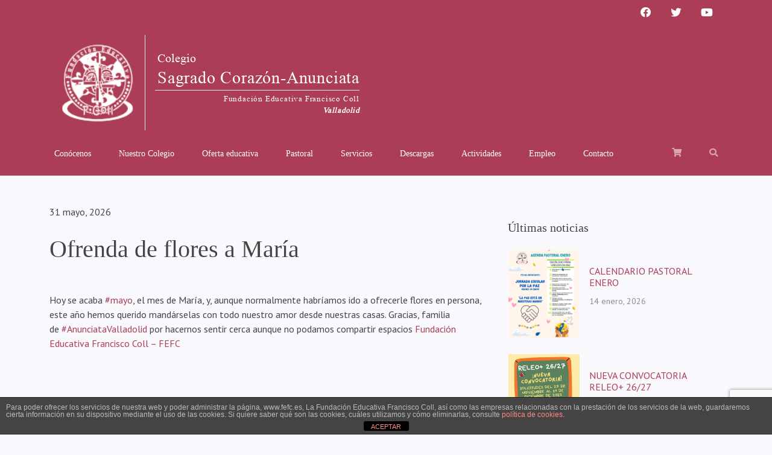

--- FILE ---
content_type: text/html; charset=UTF-8
request_url: https://www.dominicasvalladolid.es/2020/05/ofrenda-de-flores-a-maria/
body_size: 14457
content:

<!doctype html>
<!--[if lt IE 9]><html class="no-js no-svg ie lt-ie9 lt-ie8 lt-ie7" lang="es"> <![endif]-->
<!--[if IE 9]><html class="no-js no-svg ie ie9 lt-ie9 lt-ie8" lang="es"> <![endif]-->
<!--[if gt IE 9]><!--><html class="no-js no-svg" lang="es"> <!--<![endif]-->
<head>
    <meta charset="UTF-8" />
    <meta name="description" content="Fundación Educativa Francisco Coll">
    <link rel="stylesheet" href="https://www.dominicasvalladolid.es/wp-content/themes/fefc-comun-child/style.css" type="text/css" media="screen" />
    <meta http-equiv="Content-Type" content="text/html; charset=UTF-8" />
    <meta http-equiv="X-UA-Compatible" content="IE=edge">
    <meta name="viewport" content="width=device-width, initial-scale=1">
    <link rel="author" href="https://www.dominicasvalladolid.es/wp-content/themes/fefc-comun-child/humans.txt" />
    <link rel="pingback" href="https://www.dominicasvalladolid.es/xmlrpc.php" />
    <link rel="profile" href="https://gmpg.org/xfn/11">
    <title>Ofrenda de flores a María &#8211; Sagrado Corazón Anunciata de Valladolid</title>
<meta name='robots' content='max-image-preview:large' />
<link rel='dns-prefetch' href='//www.googletagmanager.com' />
<link rel="alternate" type="application/rss+xml" title="Sagrado Corazón Anunciata de Valladolid &raquo; Feed" href="https://www.dominicasvalladolid.es/feed/" />
<link rel="alternate" type="application/rss+xml" title="Sagrado Corazón Anunciata de Valladolid &raquo; Feed de los comentarios" href="https://www.dominicasvalladolid.es/comments/feed/" />
<link rel="alternate" title="oEmbed (JSON)" type="application/json+oembed" href="https://www.dominicasvalladolid.es/wp-json/oembed/1.0/embed?url=https%3A%2F%2Fwww.dominicasvalladolid.es%2F2020%2F05%2Fofrenda-de-flores-a-maria%2F" />
<link rel="alternate" title="oEmbed (XML)" type="text/xml+oembed" href="https://www.dominicasvalladolid.es/wp-json/oembed/1.0/embed?url=https%3A%2F%2Fwww.dominicasvalladolid.es%2F2020%2F05%2Fofrenda-de-flores-a-maria%2F&#038;format=xml" />
<style id='wp-img-auto-sizes-contain-inline-css' type='text/css'>
img:is([sizes=auto i],[sizes^="auto," i]){contain-intrinsic-size:3000px 1500px}
/*# sourceURL=wp-img-auto-sizes-contain-inline-css */
</style>
<style id='wp-block-paragraph-inline-css' type='text/css'>
.is-small-text{font-size:.875em}.is-regular-text{font-size:1em}.is-large-text{font-size:2.25em}.is-larger-text{font-size:3em}.has-drop-cap:not(:focus):first-letter{float:left;font-size:8.4em;font-style:normal;font-weight:100;line-height:.68;margin:.05em .1em 0 0;text-transform:uppercase}body.rtl .has-drop-cap:not(:focus):first-letter{float:none;margin-left:.1em}p.has-drop-cap.has-background{overflow:hidden}:root :where(p.has-background){padding:1.25em 2.375em}:where(p.has-text-color:not(.has-link-color)) a{color:inherit}p.has-text-align-left[style*="writing-mode:vertical-lr"],p.has-text-align-right[style*="writing-mode:vertical-rl"]{rotate:180deg}
/*# sourceURL=https://www.dominicasvalladolid.es/wp-includes/blocks/paragraph/style.min.css */
</style>
<style id='wp-block-image-inline-css' type='text/css'>
.wp-block-image>a,.wp-block-image>figure>a{display:inline-block}.wp-block-image img{box-sizing:border-box;height:auto;max-width:100%;vertical-align:bottom}@media not (prefers-reduced-motion){.wp-block-image img.hide{visibility:hidden}.wp-block-image img.show{animation:show-content-image .4s}}.wp-block-image[style*=border-radius] img,.wp-block-image[style*=border-radius]>a{border-radius:inherit}.wp-block-image.has-custom-border img{box-sizing:border-box}.wp-block-image.aligncenter{text-align:center}.wp-block-image.alignfull>a,.wp-block-image.alignwide>a{width:100%}.wp-block-image.alignfull img,.wp-block-image.alignwide img{height:auto;width:100%}.wp-block-image .aligncenter,.wp-block-image .alignleft,.wp-block-image .alignright,.wp-block-image.aligncenter,.wp-block-image.alignleft,.wp-block-image.alignright{display:table}.wp-block-image .aligncenter>figcaption,.wp-block-image .alignleft>figcaption,.wp-block-image .alignright>figcaption,.wp-block-image.aligncenter>figcaption,.wp-block-image.alignleft>figcaption,.wp-block-image.alignright>figcaption{caption-side:bottom;display:table-caption}.wp-block-image .alignleft{float:left;margin:.5em 1em .5em 0}.wp-block-image .alignright{float:right;margin:.5em 0 .5em 1em}.wp-block-image .aligncenter{margin-left:auto;margin-right:auto}.wp-block-image :where(figcaption){margin-bottom:1em;margin-top:.5em}.wp-block-image.is-style-circle-mask img{border-radius:9999px}@supports ((-webkit-mask-image:none) or (mask-image:none)) or (-webkit-mask-image:none){.wp-block-image.is-style-circle-mask img{border-radius:0;-webkit-mask-image:url('data:image/svg+xml;utf8,<svg viewBox="0 0 100 100" xmlns="http://www.w3.org/2000/svg"><circle cx="50" cy="50" r="50"/></svg>');mask-image:url('data:image/svg+xml;utf8,<svg viewBox="0 0 100 100" xmlns="http://www.w3.org/2000/svg"><circle cx="50" cy="50" r="50"/></svg>');mask-mode:alpha;-webkit-mask-position:center;mask-position:center;-webkit-mask-repeat:no-repeat;mask-repeat:no-repeat;-webkit-mask-size:contain;mask-size:contain}}:root :where(.wp-block-image.is-style-rounded img,.wp-block-image .is-style-rounded img){border-radius:9999px}.wp-block-image figure{margin:0}.wp-lightbox-container{display:flex;flex-direction:column;position:relative}.wp-lightbox-container img{cursor:zoom-in}.wp-lightbox-container img:hover+button{opacity:1}.wp-lightbox-container button{align-items:center;backdrop-filter:blur(16px) saturate(180%);background-color:#5a5a5a40;border:none;border-radius:4px;cursor:zoom-in;display:flex;height:20px;justify-content:center;opacity:0;padding:0;position:absolute;right:16px;text-align:center;top:16px;width:20px;z-index:100}@media not (prefers-reduced-motion){.wp-lightbox-container button{transition:opacity .2s ease}}.wp-lightbox-container button:focus-visible{outline:3px auto #5a5a5a40;outline:3px auto -webkit-focus-ring-color;outline-offset:3px}.wp-lightbox-container button:hover{cursor:pointer;opacity:1}.wp-lightbox-container button:focus{opacity:1}.wp-lightbox-container button:focus,.wp-lightbox-container button:hover,.wp-lightbox-container button:not(:hover):not(:active):not(.has-background){background-color:#5a5a5a40;border:none}.wp-lightbox-overlay{box-sizing:border-box;cursor:zoom-out;height:100vh;left:0;overflow:hidden;position:fixed;top:0;visibility:hidden;width:100%;z-index:100000}.wp-lightbox-overlay .close-button{align-items:center;cursor:pointer;display:flex;justify-content:center;min-height:40px;min-width:40px;padding:0;position:absolute;right:calc(env(safe-area-inset-right) + 16px);top:calc(env(safe-area-inset-top) + 16px);z-index:5000000}.wp-lightbox-overlay .close-button:focus,.wp-lightbox-overlay .close-button:hover,.wp-lightbox-overlay .close-button:not(:hover):not(:active):not(.has-background){background:none;border:none}.wp-lightbox-overlay .lightbox-image-container{height:var(--wp--lightbox-container-height);left:50%;overflow:hidden;position:absolute;top:50%;transform:translate(-50%,-50%);transform-origin:top left;width:var(--wp--lightbox-container-width);z-index:9999999999}.wp-lightbox-overlay .wp-block-image{align-items:center;box-sizing:border-box;display:flex;height:100%;justify-content:center;margin:0;position:relative;transform-origin:0 0;width:100%;z-index:3000000}.wp-lightbox-overlay .wp-block-image img{height:var(--wp--lightbox-image-height);min-height:var(--wp--lightbox-image-height);min-width:var(--wp--lightbox-image-width);width:var(--wp--lightbox-image-width)}.wp-lightbox-overlay .wp-block-image figcaption{display:none}.wp-lightbox-overlay button{background:none;border:none}.wp-lightbox-overlay .scrim{background-color:#fff;height:100%;opacity:.9;position:absolute;width:100%;z-index:2000000}.wp-lightbox-overlay.active{visibility:visible}@media not (prefers-reduced-motion){.wp-lightbox-overlay.active{animation:turn-on-visibility .25s both}.wp-lightbox-overlay.active img{animation:turn-on-visibility .35s both}.wp-lightbox-overlay.show-closing-animation:not(.active){animation:turn-off-visibility .35s both}.wp-lightbox-overlay.show-closing-animation:not(.active) img{animation:turn-off-visibility .25s both}.wp-lightbox-overlay.zoom.active{animation:none;opacity:1;visibility:visible}.wp-lightbox-overlay.zoom.active .lightbox-image-container{animation:lightbox-zoom-in .4s}.wp-lightbox-overlay.zoom.active .lightbox-image-container img{animation:none}.wp-lightbox-overlay.zoom.active .scrim{animation:turn-on-visibility .4s forwards}.wp-lightbox-overlay.zoom.show-closing-animation:not(.active){animation:none}.wp-lightbox-overlay.zoom.show-closing-animation:not(.active) .lightbox-image-container{animation:lightbox-zoom-out .4s}.wp-lightbox-overlay.zoom.show-closing-animation:not(.active) .lightbox-image-container img{animation:none}.wp-lightbox-overlay.zoom.show-closing-animation:not(.active) .scrim{animation:turn-off-visibility .4s forwards}}@keyframes show-content-image{0%{visibility:hidden}99%{visibility:hidden}to{visibility:visible}}@keyframes turn-on-visibility{0%{opacity:0}to{opacity:1}}@keyframes turn-off-visibility{0%{opacity:1;visibility:visible}99%{opacity:0;visibility:visible}to{opacity:0;visibility:hidden}}@keyframes lightbox-zoom-in{0%{transform:translate(calc((-100vw + var(--wp--lightbox-scrollbar-width))/2 + var(--wp--lightbox-initial-left-position)),calc(-50vh + var(--wp--lightbox-initial-top-position))) scale(var(--wp--lightbox-scale))}to{transform:translate(-50%,-50%) scale(1)}}@keyframes lightbox-zoom-out{0%{transform:translate(-50%,-50%) scale(1);visibility:visible}99%{visibility:visible}to{transform:translate(calc((-100vw + var(--wp--lightbox-scrollbar-width))/2 + var(--wp--lightbox-initial-left-position)),calc(-50vh + var(--wp--lightbox-initial-top-position))) scale(var(--wp--lightbox-scale));visibility:hidden}}
/*# sourceURL=https://www.dominicasvalladolid.es/wp-includes/blocks/image/style.min.css */
</style>
<style id='wp-emoji-styles-inline-css' type='text/css'>

	img.wp-smiley, img.emoji {
		display: inline !important;
		border: none !important;
		box-shadow: none !important;
		height: 1em !important;
		width: 1em !important;
		margin: 0 0.07em !important;
		vertical-align: -0.1em !important;
		background: none !important;
		padding: 0 !important;
	}
/*# sourceURL=wp-emoji-styles-inline-css */
</style>
<style id='wp-block-library-inline-css' type='text/css'>
:root{--wp-block-synced-color:#7a00df;--wp-block-synced-color--rgb:122,0,223;--wp-bound-block-color:var(--wp-block-synced-color);--wp-editor-canvas-background:#ddd;--wp-admin-theme-color:#007cba;--wp-admin-theme-color--rgb:0,124,186;--wp-admin-theme-color-darker-10:#006ba1;--wp-admin-theme-color-darker-10--rgb:0,107,160.5;--wp-admin-theme-color-darker-20:#005a87;--wp-admin-theme-color-darker-20--rgb:0,90,135;--wp-admin-border-width-focus:2px}@media (min-resolution:192dpi){:root{--wp-admin-border-width-focus:1.5px}}.wp-element-button{cursor:pointer}:root .has-very-light-gray-background-color{background-color:#eee}:root .has-very-dark-gray-background-color{background-color:#313131}:root .has-very-light-gray-color{color:#eee}:root .has-very-dark-gray-color{color:#313131}:root .has-vivid-green-cyan-to-vivid-cyan-blue-gradient-background{background:linear-gradient(135deg,#00d084,#0693e3)}:root .has-purple-crush-gradient-background{background:linear-gradient(135deg,#34e2e4,#4721fb 50%,#ab1dfe)}:root .has-hazy-dawn-gradient-background{background:linear-gradient(135deg,#faaca8,#dad0ec)}:root .has-subdued-olive-gradient-background{background:linear-gradient(135deg,#fafae1,#67a671)}:root .has-atomic-cream-gradient-background{background:linear-gradient(135deg,#fdd79a,#004a59)}:root .has-nightshade-gradient-background{background:linear-gradient(135deg,#330968,#31cdcf)}:root .has-midnight-gradient-background{background:linear-gradient(135deg,#020381,#2874fc)}:root{--wp--preset--font-size--normal:16px;--wp--preset--font-size--huge:42px}.has-regular-font-size{font-size:1em}.has-larger-font-size{font-size:2.625em}.has-normal-font-size{font-size:var(--wp--preset--font-size--normal)}.has-huge-font-size{font-size:var(--wp--preset--font-size--huge)}.has-text-align-center{text-align:center}.has-text-align-left{text-align:left}.has-text-align-right{text-align:right}.has-fit-text{white-space:nowrap!important}#end-resizable-editor-section{display:none}.aligncenter{clear:both}.items-justified-left{justify-content:flex-start}.items-justified-center{justify-content:center}.items-justified-right{justify-content:flex-end}.items-justified-space-between{justify-content:space-between}.screen-reader-text{border:0;clip-path:inset(50%);height:1px;margin:-1px;overflow:hidden;padding:0;position:absolute;width:1px;word-wrap:normal!important}.screen-reader-text:focus{background-color:#ddd;clip-path:none;color:#444;display:block;font-size:1em;height:auto;left:5px;line-height:normal;padding:15px 23px 14px;text-decoration:none;top:5px;width:auto;z-index:100000}html :where(.has-border-color){border-style:solid}html :where([style*=border-top-color]){border-top-style:solid}html :where([style*=border-right-color]){border-right-style:solid}html :where([style*=border-bottom-color]){border-bottom-style:solid}html :where([style*=border-left-color]){border-left-style:solid}html :where([style*=border-width]){border-style:solid}html :where([style*=border-top-width]){border-top-style:solid}html :where([style*=border-right-width]){border-right-style:solid}html :where([style*=border-bottom-width]){border-bottom-style:solid}html :where([style*=border-left-width]){border-left-style:solid}html :where(img[class*=wp-image-]){height:auto;max-width:100%}:where(figure){margin:0 0 1em}html :where(.is-position-sticky){--wp-admin--admin-bar--position-offset:var(--wp-admin--admin-bar--height,0px)}@media screen and (max-width:600px){html :where(.is-position-sticky){--wp-admin--admin-bar--position-offset:0px}}

/*# sourceURL=wp-block-library-inline-css */
</style><style id='global-styles-inline-css' type='text/css'>
:root{--wp--preset--aspect-ratio--square: 1;--wp--preset--aspect-ratio--4-3: 4/3;--wp--preset--aspect-ratio--3-4: 3/4;--wp--preset--aspect-ratio--3-2: 3/2;--wp--preset--aspect-ratio--2-3: 2/3;--wp--preset--aspect-ratio--16-9: 16/9;--wp--preset--aspect-ratio--9-16: 9/16;--wp--preset--color--black: #000000;--wp--preset--color--cyan-bluish-gray: #abb8c3;--wp--preset--color--white: #ffffff;--wp--preset--color--pale-pink: #f78da7;--wp--preset--color--vivid-red: #cf2e2e;--wp--preset--color--luminous-vivid-orange: #ff6900;--wp--preset--color--luminous-vivid-amber: #fcb900;--wp--preset--color--light-green-cyan: #7bdcb5;--wp--preset--color--vivid-green-cyan: #00d084;--wp--preset--color--pale-cyan-blue: #8ed1fc;--wp--preset--color--vivid-cyan-blue: #0693e3;--wp--preset--color--vivid-purple: #9b51e0;--wp--preset--gradient--vivid-cyan-blue-to-vivid-purple: linear-gradient(135deg,rgb(6,147,227) 0%,rgb(155,81,224) 100%);--wp--preset--gradient--light-green-cyan-to-vivid-green-cyan: linear-gradient(135deg,rgb(122,220,180) 0%,rgb(0,208,130) 100%);--wp--preset--gradient--luminous-vivid-amber-to-luminous-vivid-orange: linear-gradient(135deg,rgb(252,185,0) 0%,rgb(255,105,0) 100%);--wp--preset--gradient--luminous-vivid-orange-to-vivid-red: linear-gradient(135deg,rgb(255,105,0) 0%,rgb(207,46,46) 100%);--wp--preset--gradient--very-light-gray-to-cyan-bluish-gray: linear-gradient(135deg,rgb(238,238,238) 0%,rgb(169,184,195) 100%);--wp--preset--gradient--cool-to-warm-spectrum: linear-gradient(135deg,rgb(74,234,220) 0%,rgb(151,120,209) 20%,rgb(207,42,186) 40%,rgb(238,44,130) 60%,rgb(251,105,98) 80%,rgb(254,248,76) 100%);--wp--preset--gradient--blush-light-purple: linear-gradient(135deg,rgb(255,206,236) 0%,rgb(152,150,240) 100%);--wp--preset--gradient--blush-bordeaux: linear-gradient(135deg,rgb(254,205,165) 0%,rgb(254,45,45) 50%,rgb(107,0,62) 100%);--wp--preset--gradient--luminous-dusk: linear-gradient(135deg,rgb(255,203,112) 0%,rgb(199,81,192) 50%,rgb(65,88,208) 100%);--wp--preset--gradient--pale-ocean: linear-gradient(135deg,rgb(255,245,203) 0%,rgb(182,227,212) 50%,rgb(51,167,181) 100%);--wp--preset--gradient--electric-grass: linear-gradient(135deg,rgb(202,248,128) 0%,rgb(113,206,126) 100%);--wp--preset--gradient--midnight: linear-gradient(135deg,rgb(2,3,129) 0%,rgb(40,116,252) 100%);--wp--preset--font-size--small: 13px;--wp--preset--font-size--medium: 20px;--wp--preset--font-size--large: 36px;--wp--preset--font-size--x-large: 42px;--wp--preset--spacing--20: 0.44rem;--wp--preset--spacing--30: 0.67rem;--wp--preset--spacing--40: 1rem;--wp--preset--spacing--50: 1.5rem;--wp--preset--spacing--60: 2.25rem;--wp--preset--spacing--70: 3.38rem;--wp--preset--spacing--80: 5.06rem;--wp--preset--shadow--natural: 6px 6px 9px rgba(0, 0, 0, 0.2);--wp--preset--shadow--deep: 12px 12px 50px rgba(0, 0, 0, 0.4);--wp--preset--shadow--sharp: 6px 6px 0px rgba(0, 0, 0, 0.2);--wp--preset--shadow--outlined: 6px 6px 0px -3px rgb(255, 255, 255), 6px 6px rgb(0, 0, 0);--wp--preset--shadow--crisp: 6px 6px 0px rgb(0, 0, 0);}:where(.is-layout-flex){gap: 0.5em;}:where(.is-layout-grid){gap: 0.5em;}body .is-layout-flex{display: flex;}.is-layout-flex{flex-wrap: wrap;align-items: center;}.is-layout-flex > :is(*, div){margin: 0;}body .is-layout-grid{display: grid;}.is-layout-grid > :is(*, div){margin: 0;}:where(.wp-block-columns.is-layout-flex){gap: 2em;}:where(.wp-block-columns.is-layout-grid){gap: 2em;}:where(.wp-block-post-template.is-layout-flex){gap: 1.25em;}:where(.wp-block-post-template.is-layout-grid){gap: 1.25em;}.has-black-color{color: var(--wp--preset--color--black) !important;}.has-cyan-bluish-gray-color{color: var(--wp--preset--color--cyan-bluish-gray) !important;}.has-white-color{color: var(--wp--preset--color--white) !important;}.has-pale-pink-color{color: var(--wp--preset--color--pale-pink) !important;}.has-vivid-red-color{color: var(--wp--preset--color--vivid-red) !important;}.has-luminous-vivid-orange-color{color: var(--wp--preset--color--luminous-vivid-orange) !important;}.has-luminous-vivid-amber-color{color: var(--wp--preset--color--luminous-vivid-amber) !important;}.has-light-green-cyan-color{color: var(--wp--preset--color--light-green-cyan) !important;}.has-vivid-green-cyan-color{color: var(--wp--preset--color--vivid-green-cyan) !important;}.has-pale-cyan-blue-color{color: var(--wp--preset--color--pale-cyan-blue) !important;}.has-vivid-cyan-blue-color{color: var(--wp--preset--color--vivid-cyan-blue) !important;}.has-vivid-purple-color{color: var(--wp--preset--color--vivid-purple) !important;}.has-black-background-color{background-color: var(--wp--preset--color--black) !important;}.has-cyan-bluish-gray-background-color{background-color: var(--wp--preset--color--cyan-bluish-gray) !important;}.has-white-background-color{background-color: var(--wp--preset--color--white) !important;}.has-pale-pink-background-color{background-color: var(--wp--preset--color--pale-pink) !important;}.has-vivid-red-background-color{background-color: var(--wp--preset--color--vivid-red) !important;}.has-luminous-vivid-orange-background-color{background-color: var(--wp--preset--color--luminous-vivid-orange) !important;}.has-luminous-vivid-amber-background-color{background-color: var(--wp--preset--color--luminous-vivid-amber) !important;}.has-light-green-cyan-background-color{background-color: var(--wp--preset--color--light-green-cyan) !important;}.has-vivid-green-cyan-background-color{background-color: var(--wp--preset--color--vivid-green-cyan) !important;}.has-pale-cyan-blue-background-color{background-color: var(--wp--preset--color--pale-cyan-blue) !important;}.has-vivid-cyan-blue-background-color{background-color: var(--wp--preset--color--vivid-cyan-blue) !important;}.has-vivid-purple-background-color{background-color: var(--wp--preset--color--vivid-purple) !important;}.has-black-border-color{border-color: var(--wp--preset--color--black) !important;}.has-cyan-bluish-gray-border-color{border-color: var(--wp--preset--color--cyan-bluish-gray) !important;}.has-white-border-color{border-color: var(--wp--preset--color--white) !important;}.has-pale-pink-border-color{border-color: var(--wp--preset--color--pale-pink) !important;}.has-vivid-red-border-color{border-color: var(--wp--preset--color--vivid-red) !important;}.has-luminous-vivid-orange-border-color{border-color: var(--wp--preset--color--luminous-vivid-orange) !important;}.has-luminous-vivid-amber-border-color{border-color: var(--wp--preset--color--luminous-vivid-amber) !important;}.has-light-green-cyan-border-color{border-color: var(--wp--preset--color--light-green-cyan) !important;}.has-vivid-green-cyan-border-color{border-color: var(--wp--preset--color--vivid-green-cyan) !important;}.has-pale-cyan-blue-border-color{border-color: var(--wp--preset--color--pale-cyan-blue) !important;}.has-vivid-cyan-blue-border-color{border-color: var(--wp--preset--color--vivid-cyan-blue) !important;}.has-vivid-purple-border-color{border-color: var(--wp--preset--color--vivid-purple) !important;}.has-vivid-cyan-blue-to-vivid-purple-gradient-background{background: var(--wp--preset--gradient--vivid-cyan-blue-to-vivid-purple) !important;}.has-light-green-cyan-to-vivid-green-cyan-gradient-background{background: var(--wp--preset--gradient--light-green-cyan-to-vivid-green-cyan) !important;}.has-luminous-vivid-amber-to-luminous-vivid-orange-gradient-background{background: var(--wp--preset--gradient--luminous-vivid-amber-to-luminous-vivid-orange) !important;}.has-luminous-vivid-orange-to-vivid-red-gradient-background{background: var(--wp--preset--gradient--luminous-vivid-orange-to-vivid-red) !important;}.has-very-light-gray-to-cyan-bluish-gray-gradient-background{background: var(--wp--preset--gradient--very-light-gray-to-cyan-bluish-gray) !important;}.has-cool-to-warm-spectrum-gradient-background{background: var(--wp--preset--gradient--cool-to-warm-spectrum) !important;}.has-blush-light-purple-gradient-background{background: var(--wp--preset--gradient--blush-light-purple) !important;}.has-blush-bordeaux-gradient-background{background: var(--wp--preset--gradient--blush-bordeaux) !important;}.has-luminous-dusk-gradient-background{background: var(--wp--preset--gradient--luminous-dusk) !important;}.has-pale-ocean-gradient-background{background: var(--wp--preset--gradient--pale-ocean) !important;}.has-electric-grass-gradient-background{background: var(--wp--preset--gradient--electric-grass) !important;}.has-midnight-gradient-background{background: var(--wp--preset--gradient--midnight) !important;}.has-small-font-size{font-size: var(--wp--preset--font-size--small) !important;}.has-medium-font-size{font-size: var(--wp--preset--font-size--medium) !important;}.has-large-font-size{font-size: var(--wp--preset--font-size--large) !important;}.has-x-large-font-size{font-size: var(--wp--preset--font-size--x-large) !important;}
/*# sourceURL=global-styles-inline-css */
</style>

<style id='classic-theme-styles-inline-css' type='text/css'>
/*! This file is auto-generated */
.wp-block-button__link{color:#fff;background-color:#32373c;border-radius:9999px;box-shadow:none;text-decoration:none;padding:calc(.667em + 2px) calc(1.333em + 2px);font-size:1.125em}.wp-block-file__button{background:#32373c;color:#fff;text-decoration:none}
/*# sourceURL=/wp-includes/css/classic-themes.min.css */
</style>
<link rel='stylesheet' id='front-estilos-css' href='https://www.dominicasvalladolid.es/wp-content/plugins/asesor-cookies-para-la-ley-en-espana/html/front/estilos.css?ver=6.9' type='text/css' media='all' />
<link rel='stylesheet' id='contact-form-7-css' href='https://www.dominicasvalladolid.es/wp-content/plugins/contact-form-7/includes/css/styles.css?ver=6.0.6' type='text/css' media='all' />
<link rel='stylesheet' id='fefc_main_style-css' href='https://www.dominicasvalladolid.es/wp-content/themes/fefc-comun-child/style.css?ver=6.9' type='text/css' media='all' />
<link rel='stylesheet' id='bs513-css' href='https://www.dominicasvalladolid.es/wp-content/themes/fefc-comun/static/bs5.1.3/pulse-bootstrap.min.css?ver=1646411241' type='text/css' media='' />
<link rel='stylesheet' id='app-css' href='https://www.dominicasvalladolid.es/wp-content/themes/fefc-comun/static/site.css?ver=1647359611' type='text/css' media='' />
<link rel='stylesheet' id='faw-css' href='https://www.dominicasvalladolid.es/wp-content/themes/fefc-comun/static/fontawesome/css/all.min.css?ver=1646054347' type='text/css' media='' />
<link rel='stylesheet' id='fawb-css' href='https://www.dominicasvalladolid.es/wp-content/themes/fefc-comun/static/fontawesome/css/brands.min.css?ver=1646054347' type='text/css' media='' />
<script type="text/javascript" src="https://www.dominicasvalladolid.es/wp-includes/js/jquery/jquery.min.js?ver=3.7.1" id="jquery-core-js"></script>
<script type="text/javascript" src="https://www.dominicasvalladolid.es/wp-includes/js/jquery/jquery-migrate.min.js?ver=3.4.1" id="jquery-migrate-js"></script>
<script type="text/javascript" id="front-principal-js-extra">
/* <![CDATA[ */
var cdp_cookies_info = {"url_plugin":"https://www.dominicasvalladolid.es/wp-content/plugins/asesor-cookies-para-la-ley-en-espana/plugin.php","url_admin_ajax":"https://www.dominicasvalladolid.es/wp-admin/admin-ajax.php"};
//# sourceURL=front-principal-js-extra
/* ]]> */
</script>
<script type="text/javascript" src="https://www.dominicasvalladolid.es/wp-content/plugins/asesor-cookies-para-la-ley-en-espana/html/front/principal.js?ver=6.9" id="front-principal-js"></script>

<!-- Fragmento de código de la etiqueta de Google (gtag.js) añadida por Site Kit -->

<!-- Fragmento de código de Google Analytics añadido por Site Kit -->
<script type="text/javascript" src="https://www.googletagmanager.com/gtag/js?id=GT-P3HWM9MJ" id="google_gtagjs-js" async></script>
<script type="text/javascript" id="google_gtagjs-js-after">
/* <![CDATA[ */
window.dataLayer = window.dataLayer || [];function gtag(){dataLayer.push(arguments);}
gtag("set","linker",{"domains":["www.dominicasvalladolid.es"]});
gtag("js", new Date());
gtag("set", "developer_id.dZTNiMT", true);
gtag("config", "GT-P3HWM9MJ");
 window._googlesitekit = window._googlesitekit || {}; window._googlesitekit.throttledEvents = []; window._googlesitekit.gtagEvent = (name, data) => { var key = JSON.stringify( { name, data } ); if ( !! window._googlesitekit.throttledEvents[ key ] ) { return; } window._googlesitekit.throttledEvents[ key ] = true; setTimeout( () => { delete window._googlesitekit.throttledEvents[ key ]; }, 5 ); gtag( "event", name, { ...data, event_source: "site-kit" } ); }; 
//# sourceURL=google_gtagjs-js-after
/* ]]> */
</script>

<!-- Finalizar fragmento de código de la etiqueta de Google (gtags.js) añadida por Site Kit -->
<link rel="https://api.w.org/" href="https://www.dominicasvalladolid.es/wp-json/" /><link rel="alternate" title="JSON" type="application/json" href="https://www.dominicasvalladolid.es/wp-json/wp/v2/posts/3176" /><link rel="EditURI" type="application/rsd+xml" title="RSD" href="https://www.dominicasvalladolid.es/xmlrpc.php?rsd" />
<meta name="generator" content="WordPress 6.9" />
<link rel="canonical" href="https://www.dominicasvalladolid.es/2020/05/ofrenda-de-flores-a-maria/" />
<link rel='shortlink' href='https://www.dominicasvalladolid.es/?p=3176' />
<meta name="generator" content="Site Kit by Google 1.153.0" /><!-- Google Tag Manager -->
<script>(function(w,d,s,l,i){w[l]=w[l]||[];w[l].push({'gtm.start':
new Date().getTime(),event:'gtm.js'});var f=d.getElementsByTagName(s)[0],
j=d.createElement(s),dl=l!='dataLayer'?'&l='+l:'';j.async=true;j.src=
'https://www.googletagmanager.com/gtm.js?id='+i+dl;f.parentNode.insertBefore(j,f);
})(window,document,'script','dataLayer','GTM-KDMLCQFN');</script>
<!-- End Google Tag Manager --><link rel="icon" href="https://www.dominicasvalladolid.es/wp-content/uploads/2019/02/favicon.png" sizes="32x32" />
<link rel="icon" href="https://www.dominicasvalladolid.es/wp-content/uploads/2019/02/favicon.png" sizes="192x192" />
<link rel="apple-touch-icon" href="https://www.dominicasvalladolid.es/wp-content/uploads/2019/02/favicon.png" />
<meta name="msapplication-TileImage" content="https://www.dominicasvalladolid.es/wp-content/uploads/2019/02/favicon.png" />

            </head>
    <body data-rsssl=1 class="wp-singular post-template-default single single-post postid-3176 single-format-standard wp-theme-fefc-comun wp-child-theme-fefc-comun-child bg-light" data-template="base.twig">
        <a class="skip-link screen-reader-text" href="#content">Saltar al contenido</a>
        
        <div id="top-bar">
    <div class="container">
        <ul class="nav justify-content-end border-0">
                            <li class="nav-item">
                    <a class="nav-link fs-7" href="https://www.facebook.com/Colegio-Sagrado-Coraz%C3%B3n-La-Anunciata-299316933488751/">
                        <i class="fab fa-facebook"></i>
                    </a>
                </li>
                            <li class="nav-item">
                    <a class="nav-link fs-7" href="https://twitter.com/FEFCValladolid">
                        <i class="fab fa-twitter"></i>
                    </a>
                </li>
                            <li class="nav-item">
                    <a class="nav-link fs-7" href="https://www.youtube.com/channel/UC4dR-nVFjTASf6roC_TdkYA">
                        <i class="fab fa-youtube"></i>
                    </a>
                </li>
                    </ul>
    </div>
</div>        
               
            <div id="header-wrapper" class="border-0 bg-primary">
	<a class="logo container d-flex flex-row btn-link text-white pt-3" style="text-decoration:none;" href="https://www.dominicasvalladolid.es">
						<div class="border-end p-1">
			<img src="https://www.dominicasvalladolid.es/wp-content/uploads/2019/02/favicon.png" alt="Sagrado Corazón Anunciata de Valladolid" style="width:150px;">
		</div>
		<div id="title" class="ps-3">
							<div class="ps-1 pt-4 fs-5">Colegio</div>
										<h1 class="border-bottom ps-1 pb-1 fs-3 mb-1 mt-0" style="letter-spacing:.8px;">Sagrado Corazón-Anunciata</h1>
										<div class="justify-content-end">
					<span class="flex-column d-block" style="text-align:right;font-size:0.8rem; letter-spacing:.8px;">Fundación Educativa Francisco Coll</span>
				</div>
				<div class="justify-content-end">
					<strong><em class="flex-column d-block" style="text-align:right;font-size:0.8rem; letter-spacing:.8px;">Valladolid</em></strong>
				</div>
					</div>
	</a>
	<header class="header">
		<div class="container-xl border-0 navbar navbar-expand-lg navbar-dark bg-primary">
			<button class="navbar-toggler mx-auto" type="button" data-bs-toggle="collapse" data-bs-target="#navbarSupportedContent" aria-controls="navbarSupportedContent" aria-expanded="false" aria-label="Toggle navigation">
				<span class="navbar-toggler-icon"></span>
			</button>
			<div class="collapse navbar-collapse" id="navbarSupportedContent">

				    <ul class="navbar-nav mr-auto">
                                    <li class="nav-item  menu-item menu-item-type-post_type menu-item-object-page menu-item-6532 ">
                    <a class="nav-link" target="" href="https://www.dominicasvalladolid.es/conocenos/">
                        Conócenos
                    </a>
                </li>
                                                <li class="nav-item dropdown  menu-item menu-item-type-post_type menu-item-object-page menu-item-2547 menu-item-has-children ">
                    <a class="nav-link" href="https://www.dominicasvalladolid.es/nuestro-colegio/" >
                        Nuestro Colegio
                    </a>

                    <ul class="sub-menu" >
            <li>
            <a class="dropdown-item" href="https://www.dominicasvalladolid.es/nuestro-colegio/historia/">
                Historia
            </a>

            
        </li>
                    <li>
            <a class="dropdown-item" href="https://www.dominicasvalladolid.es/nuestras-instalaciones/">
                Nuestras instalaciones
            </a>

            
        </li>
                    <li>
            <a class="dropdown-item" href="https://www.dominicasvalladolid.es/nuestro-colegio/donde-estamos/">
                Dónde estamos
            </a>

            
        </li>
                    <li>
            <a class="dropdown-item" href="https://www.dominicasvalladolid.es/nuestro-colegio/ideario/">
                Ideario
            </a>

            
        </li>
                    <li>
            <a class="dropdown-item" href="https://www.dominicasvalladolid.es/nuestro-colegio/nuestro-proyecto/">
                Nuestro proyecto
            </a>

            
        </li>
                    <li>
            <a class="dropdown-item" href="https://www.dominicasvalladolid.es/nuestro-colegio/modelo-pedagogico/">
                Modelo pedagógico
            </a>

            
        </li>
                    <li>
            <a class="dropdown-item" href="https://www.dominicasvalladolid.es/nuestro-colegio/uniforme/">
                Venta de uniformes.
            </a>

            
        </li>
                    <li>
            <a class="dropdown-item" href="https://www.dominicasvalladolid.es/nuestro-colegio/libros-de-texto/">
                Libros de texto. CURSO 25-26
            </a>

            
        </li>
                    <li>
            <a class="dropdown-item" href="https://www.dominicasvalladolid.es/nuestro-colegio/organizacion/">
                Organización del Centro
            </a>

                            <ul class="sub-sub-menu">
                                        <li class=" menu-item menu-item-type-post_type menu-item-object-page menu-item-2917">
                        <a href="https://www.dominicasvalladolid.es/ampa/" class="active">AMPA</a>

                        <ul class="sub-sub-menu">
                                                    </ul>
                    </li>
                                        <li class=" menu-item menu-item-type-post_type menu-item-object-page menu-item-2920">
                        <a href="https://www.dominicasvalladolid.es/consejo-escolar/" >Consejo Escolar</a>

                        <ul class="sub-sub-menu">
                                                    </ul>
                    </li>
                                        <li class=" menu-item menu-item-type-post_type menu-item-object-page menu-item-2924">
                        <a href="https://www.dominicasvalladolid.es/profesorado/" >Profesorado</a>

                        <ul class="sub-sub-menu">
                                                    </ul>
                    </li>
                                    </ul>
            
        </li>
                    <li>
            <a class="dropdown-item" href="https://www.dominicasvalladolid.es/nuestro-colegio/calendario-escolar/">
                Calendario Escolar
            </a>

            
        </li>
                    <li>
            <a class="dropdown-item" href="https://www.dominicasvalladolid.es/nuestro-colegio/condiciones-de-uso/">
                Condiciones de uso
            </a>

            
        </li>
            </ul>

                </li>
                                                <li class="nav-item dropdown  menu-item menu-item-type-post_type menu-item-object-page menu-item-2555 menu-item-has-children ">
                    <a class="nav-link" href="https://www.dominicasvalladolid.es/oferta-educativa/" >
                        Oferta educativa
                    </a>

                    <ul class="sub-menu" >
            <li>
            <a class="dropdown-item" href="https://www.dominicasvalladolid.es/oferta-educativa/multilinguismo/">
                Multilingüismo
            </a>

            
        </li>
                    <li>
            <a class="dropdown-item" href="https://www.dominicasvalladolid.es/oferta-educativa/actividades-extraescolares/">
                Actividades extraescolares 25/26
            </a>

            
        </li>
            </ul>

                </li>
                                                <li class="nav-item dropdown  menu-item menu-item-type-custom menu-item-object-custom menu-item-2561 menu-item-has-children ">
                    <a class="nav-link" href="" >
                        Pastoral
                    </a>

                    <ul class="sub-menu" >
            <li>
            <a class="dropdown-item" href="https://www.dominicasvalladolid.es/equipo-de-pastoral/">
                Equipo de Pastoral
            </a>

            
        </li>
                    <li>
            <a class="dropdown-item" href="https://www.dominicasvalladolid.es/fundadores/">
                Fundadores
            </a>

            
        </li>
            </ul>

                </li>
                                                <li class="nav-item dropdown  menu-item menu-item-type-custom menu-item-object-custom menu-item-2562 menu-item-has-children ">
                    <a class="nav-link" href="" >
                        Servicios
                    </a>

                    <ul class="sub-menu" >
            <li>
            <a class="dropdown-item" href="https://www.dominicasvalladolid.es/administracion-y-secretaria/">
                Administración y Secretaría
            </a>

            
        </li>
                    <li>
            <a class="dropdown-item" href="https://www.dominicasvalladolid.es/comedor-3/">
                Comedor
            </a>

            
        </li>
                    <li>
            <a class="dropdown-item" href="https://www.dominicasvalladolid.es/madrugadores-y-continuadores/">
                Madrugadores y Continuadores
            </a>

            
        </li>
                    <li>
            <a class="dropdown-item" href="https://www.dominicasvalladolid.es/departamento-de-orientacion/">
                Departamento de Orientación
            </a>

            
        </li>
                    <li>
            <a class="dropdown-item" href="https://www.dominicasvalladolid.es/seguro-escolar/">
                Seguro Escolar
            </a>

            
        </li>
            </ul>

                </li>
                                                <li class="nav-item  menu-item menu-item-type-post_type menu-item-object-page menu-item-2740 ">
                    <a class="nav-link" target="" href="https://www.dominicasvalladolid.es/descargas/">
                        Descargas
                    </a>
                </li>
                                                <li class="nav-item  menu-item menu-item-type-post_type menu-item-object-page menu-item-2745 ">
                    <a class="nav-link" target="" href="https://www.dominicasvalladolid.es/actividades/">
                        Actividades
                    </a>
                </li>
                                                <li class="nav-item  menu-item menu-item-type-custom menu-item-object-custom menu-item-2570 ">
                    <a class="nav-link" target="" href="https://fundacioneducativafranciscocoll.es/trabaja-con-nosotros/">
                        Empleo
                    </a>
                </li>
                                                <li class="nav-item  menu-item menu-item-type-post_type menu-item-object-page menu-item-2543 ">
                    <a class="nav-link" target="" href="https://www.dominicasvalladolid.es/contacto/">
                        Contacto
                    </a>
                </li>
                                                <li class="nav-item cart-menu-item menu-item menu-item-type-custom menu-item-object-custom menu-item-3846 ">
                    <a class="nav-link" target="_blank" href="https://fundacioneducativafranciscocoll.es/formulario-de-pago/">
                         
                    </a>
                </li>
                        </ul>

				<div class="navbar-nav flex-fill flex-lg-row-reverse">
					<a class="nav-link" href="https://fundacioneducativafranciscocoll.es/formulario-de-pago/" title="Formulario de pago" target="_blank"><i class="fa fa-shopping-cart"></i><span class="d-lg-none">&nbsp;&nbsp;Formulario de pago</span></a>
				</div>

				<div id="search_form" class="position-absolute bottom-100 end-0 me-3 collapse collapse-horizontal">
					<form class="form-inline m-0" action="/">
						<input class="form-control py-2 px-3 fs-5" type="search" placeholder="Buscar" aria-label="Search" name="s">
					</form>
				</div>

				<div class="navbar-nav flex-fill flex-lg-row-reverse">
					<form class="form-inline m-0 d-lg-none" action="/">
						<input class="form-control py-2 px-3 fs-5" type="search" placeholder="Buscar" aria-label="Search" name="s">
					</form>
					<a class="nav-link d-none d-lg-block" href="#search_form" title="Buscar" data-bs-toggle="collapse" aria-expanded="false" aria-controls="search_form"><i class="fa fa-search"></i></a>
				</div>

			</div>
		</div>
	</header>
</div>
                <section id="content" role="main" class="mt-5">
                        <div class="wrapper ">
                    <div class="container mt-5">
        <div class="row">
            <article class="post-type-post col-8" id="post-3176">
                                <section class="article-content">
                    <p class="blog-author">
                        <time datetime="2026-05-31 22:20:00">31 mayo, 2026</time>
                    </p>
                    <h1 class="article-h1 text-primary text-body mb-5">Ofrenda de flores a María</h1>
                    <div class="article-body">
                        
<p>Hoy se acaba&nbsp;<a href="https://www.facebook.com/hashtag/mayo?__eep__=6&amp;source=feed_text&amp;epa=HASHTAG&amp;__xts__%5B0%5D=68.[base64]&amp;__tn__=%2ANK-R">#mayo</a>, el mes de María, y, aunque normalmente habríamos ido a ofrecerle flores en persona, este año hemos querido mandárselas con todo nuestro amor desde nuestras casas. Gracias, familia de&nbsp;<a href="https://www.facebook.com/hashtag/anunciatavalladolid?__eep__=6&amp;source=feed_text&amp;epa=HASHTAG&amp;__xts__%5B0%5D=68.[base64]&amp;__tn__=%2ANK-R">#AnunciataValladolid</a>&nbsp;por hacernos sentir cerca aunque no podamos compartir espacios&nbsp;<a href="https://www.facebook.com/fefcoll/?__tn__=K-R&amp;eid=ARCV7pKIqzQzYS6d5vq8NJNaSFQOW8pD1w18GmIyTddgtXFeXbrDKiE4HdEODzlQ8N_xCvr9aKJiGRE0&amp;fref=mentions&amp;__xts__%5B0%5D=68.[base64]">Fundación Educativa Francisco Coll &#8211; FEFC</a></p>



<figure class="wp-block-embed-youtube wp-block-embed is-type-video is-provider-youtube wp-embed-aspect-16-9 wp-has-aspect-ratio"><div class="wp-block-embed__wrapper">
<iframe loading="lazy" title="Ofrenda de flores a María. Mayo mes de María." width="500" height="281" src="https://www.youtube.com/embed/lRAB0a5pYrY?feature=oembed" frameborder="0" allow="accelerometer; autoplay; clipboard-write; encrypted-media; gyroscope; picture-in-picture; web-share" referrerpolicy="strict-origin-when-cross-origin" allowfullscreen></iframe>
</div></figure>

                    </div>
                </section>
                <section class="row border-top my-4 pt-4">
                    <div class="col-6">
                                                    <a href="https://www.dominicasvalladolid.es/2020/06/visita-a-la-granja-2020/" class="btn btn-secondary p-3">
                                <i class="fas fa-chevron-left pe-3"></i>
                                Visita a la Granja 2020
                            </a>
                                            </div>
                    <div class="col-6 text-end">
                                                    <a href="https://www.dominicasvalladolid.es/2020/05/quedate-en-casa/" class="btn btn-secondary p-3">
                                «Quédate en casa»
                                <i class="fas fa-chevron-right ps-3"></i>
                            </a>
                                            </div>
                </section>
            </article>
            <div class="col-4">
                <div class="p-0"><h3 class="mb-4 fs-5">Últimas noticias</h3>
<div class="card border-light bg-transparent mb-4">
    <div class="row g-0">
        <div class="col-md-4">
            <a href="https://www.dominicasvalladolid.es/2026/01/calendario-pastoral-enero/"><img decoding="async" src="https://www.dominicasvalladolid.es/wp-content/uploads/2026/01/Poster-Dia-Internacional-de-la-Paz-Ilustracion-Beige-y-Azul-Post-de-Instag_20260113_144700_0000.png" class="card-img-top" alt="Imagen de Calendario Pastoral Enero"></a>
        </div>
        <div class="col-md-8">
            <div class="card-body pt-0">
                <h4 class="card-title text-uppercase fs-6 fw-normal text-sans"><a href="https://www.dominicasvalladolid.es/2026/01/calendario-pastoral-enero/">Calendario Pastoral Enero</a></h4>
                <p class="card-text"><small class="text-muted">14 enero, 2026</small></p>
            </div>
        </div>
    </div>
</div>
<div class="card border-light bg-transparent mb-4">
    <div class="row g-0">
        <div class="col-md-4">
            <a href="https://www.dominicasvalladolid.es/2025/11/nueva-convocatoria-releo-26-27/"><img decoding="async" src="https://www.dominicasvalladolid.es/wp-content/uploads/2025/11/AVISO-CONVOCATORIA-RELEO-2627.png" class="card-img-top" alt="Imagen de NUEVA CONVOCATORIA RELEO+ 26/27"></a>
        </div>
        <div class="col-md-8">
            <div class="card-body pt-0">
                <h4 class="card-title text-uppercase fs-6 fw-normal text-sans"><a href="https://www.dominicasvalladolid.es/2025/11/nueva-convocatoria-releo-26-27/">NUEVA CONVOCATORIA RELEO+ 26/27</a></h4>
                <p class="card-text"><small class="text-muted">27 noviembre, 2025</small></p>
            </div>
        </div>
    </div>
</div>
<div class="card border-light bg-transparent mb-4">
    <div class="row g-0">
        <div class="col-md-4">
            <a href="https://www.dominicasvalladolid.es/2025/11/talleres-navidenos-gratuitos/"><img decoding="async" src="https://www.dominicasvalladolid.es/wp-content/uploads/2022/12/Cartel_talleresLQRed.jpg" class="card-img-top" alt="Imagen de TALLERES NAVIDEÑOS GRATUITOS"></a>
        </div>
        <div class="col-md-8">
            <div class="card-body pt-0">
                <h4 class="card-title text-uppercase fs-6 fw-normal text-sans"><a href="https://www.dominicasvalladolid.es/2025/11/talleres-navidenos-gratuitos/">TALLERES NAVIDEÑOS GRATUITOS</a></h4>
                <p class="card-text"><small class="text-muted">26 noviembre, 2025</small></p>
            </div>
        </div>
    </div>
</div>
<div class="card border-light bg-transparent mb-4">
    <div class="row g-0">
        <div class="col-md-4">
            <a href="https://www.dominicasvalladolid.es/2025/10/agenda-pastoral-noviembre/"><img decoding="async" src="https://www.dominicasvalladolid.es/wp-content/uploads/2025/10/Pastoral-noviembre.png" class="card-img-top" alt="Imagen de AGENDA PASTORAL NOVIEMBRE"></a>
        </div>
        <div class="col-md-8">
            <div class="card-body pt-0">
                <h4 class="card-title text-uppercase fs-6 fw-normal text-sans"><a href="https://www.dominicasvalladolid.es/2025/10/agenda-pastoral-noviembre/">AGENDA PASTORAL NOVIEMBRE</a></h4>
                <p class="card-text"><small class="text-muted">30 octubre, 2025</small></p>
            </div>
        </div>
    </div>
</div>
<p class="mt-5 border-top py-3 mb-5 text-center"><a href="/category/noticias" class="text-uppercase fw-bold">Más noticias</a></p>

</div>
            </div>
        </div>
    </div>
            </div>
                    </section>

                    <footer id="footer" class="mt-5 bg-dark p-3">
                <div class="container">
                    <div class="row p-2">
    <div class="col">
        <div class="p-2" id="footer-col-first">
            <div class="p-3"><div>
    <strong class="d-block">Colegio Sagrado Corazón-Anunciata</strong>
    <a href="tel:983 23 14 02" class="d-block"><em>Tlf. 983 23 14 02</em></a>
    <div>Paseo Zorrilla, 87.</div>
    <div>47007, Valladolid.</div>
    <a class="btn btn-outline-light text-center btn-block mt-3" href="/contacto/">Contacta con nosotros</a>
</div>

</div>
        </div>
    </div>
    <div class="col">
        <div class="p-2" id="footer-col-second">
            <div class="p-3">    <a href="https://store.rompoda.com/FEFC/es/" class="btn btn-primary" target="_blank" style="background-color: transparent; border:none;">
        <img decoding="async" src="https://www.dominicasvalladolid.es/wp-content/themes/fefc-comun/static/img/Tienda_Rompoda.png" style="max-width:200px">
    </a>

</div>
        </div>
    </div>
    <div class="col">
        <div class="p-2" id="footer-col-third">
            <div class="p-3"><ul class="list-group list-group-flush">
<li class="list-group-item" style="background-color:transparent;">
        <a href="/aviso-legal">Aviso legal</a>
    </li>
<li class="list-group-item" style="background-color:transparent;">
        <a href="/politica-de-privacidad">Política de Privacidad</a>
    </li>
<li class="list-group-item" style="background-color:transparent;">
        <a href="/politica-de-cookies">Política de Cookies</a>
    </li>
<li class="list-group-item" style="background-color:transparent;">
        <a href="/portal-transparencia">Portal de transparencia</a>
    </li>
<li class="list-group-item" style="background-color:transparent;">
        <a href="/informe-anual-codigos-conducta">Informe anual códigos de conducta</a>
    </li>
<li class="list-group-item" style="background-color:transparent;">
        <a href="https://fundacioneducativafranciscocoll.es/canal-de-denuncias-fefc/">Canal de denuncias</a>
    </li>
</ul>
</div>
        </div>
    </div>
    <div class="col">
        <div class="p-2" id="footer-col-fourth">
            <div class="p-3"><div class="text-center row row-cols-2 g-1">
        <div class="col mb-1">
        <a href="https://outlook.office365.com/fefcoll.org" class="d-block btn btn-outline-light text-center px-1">
                            <i class="fas fa-mail-bulk d-block"></i>
                        <small>Office 365</small>
        </a>
       </div>
        <div class="col mb-1">
        <a href="https://www.dropbox.com/sh/4rlbylxw0l4552b/AAC9X9ycgqK3qODLlyZQLlqAa?dl=0" class="d-block btn btn-outline-light text-center px-1">
                            <i class="fas fa-folder d-block"></i>
                        <small>Intranet</small>
        </a>
       </div>
    </div>

</div>
        </div>
    </div>
</div>
<div class="row pt-3">
    <p class="text-center" style="font-size:0.8rem">Copyright © 2022 Fundación Educativa Francisco Coll. Todos los derechos reservados.</p>
</div>
                </div>
            </footer>
            <script type="speculationrules">
{"prefetch":[{"source":"document","where":{"and":[{"href_matches":"/*"},{"not":{"href_matches":["/wp-*.php","/wp-admin/*","/wp-content/uploads/*","/wp-content/*","/wp-content/plugins/*","/wp-content/themes/fefc-comun-child/*","/wp-content/themes/fefc-comun/*","/*\\?(.+)"]}},{"not":{"selector_matches":"a[rel~=\"nofollow\"]"}},{"not":{"selector_matches":".no-prefetch, .no-prefetch a"}}]},"eagerness":"conservative"}]}
</script>
<!-- HTML del pié de página -->
<div class="cdp-cookies-alerta  cdp-solapa-ocultar cdp-cookies-textos-izq cdp-cookies-tema-gris">
	<div class="cdp-cookies-texto">
		<p style="font-size:12px !important;line-height:12px !important">Para poder ofrecer los servicios de nuestra web y poder administrar la página, www.fefc.es, La Fundación Educativa Francisco Coll, así como las empresas relacionadas con la prestación de los servicios de la web, guardaremos cierta información en su dispositivo mediante el uso de las cookies. Si quiere saber qué son las cookies, cuáles utilizamos y cómo eliminarlas, consulte <a href="https://www.dominicasvalladolid.es/politica-de-cookies/" style="font-size:12px !important;line-height:12px !important">política de cookies</a>.</p>
		<a href="javascript:;" class="cdp-cookies-boton-cerrar">ACEPTAR</a> 
	</div>
	<a class="cdp-cookies-solapa">Aviso de cookies</a>
</div>
 <script type="text/javascript" src="https://www.dominicasvalladolid.es/wp-includes/js/dist/hooks.min.js?ver=dd5603f07f9220ed27f1" id="wp-hooks-js"></script>
<script type="text/javascript" src="https://www.dominicasvalladolid.es/wp-includes/js/dist/i18n.min.js?ver=c26c3dc7bed366793375" id="wp-i18n-js"></script>
<script type="text/javascript" id="wp-i18n-js-after">
/* <![CDATA[ */
wp.i18n.setLocaleData( { 'text direction\u0004ltr': [ 'ltr' ] } );
//# sourceURL=wp-i18n-js-after
/* ]]> */
</script>
<script type="text/javascript" src="https://www.dominicasvalladolid.es/wp-content/plugins/contact-form-7/includes/swv/js/index.js?ver=6.0.6" id="swv-js"></script>
<script type="text/javascript" id="contact-form-7-js-translations">
/* <![CDATA[ */
( function( domain, translations ) {
	var localeData = translations.locale_data[ domain ] || translations.locale_data.messages;
	localeData[""].domain = domain;
	wp.i18n.setLocaleData( localeData, domain );
} )( "contact-form-7", {"translation-revision-date":"2025-04-10 13:48:55+0000","generator":"GlotPress\/4.0.1","domain":"messages","locale_data":{"messages":{"":{"domain":"messages","plural-forms":"nplurals=2; plural=n != 1;","lang":"es"},"This contact form is placed in the wrong place.":["Este formulario de contacto est\u00e1 situado en el lugar incorrecto."],"Error:":["Error:"]}},"comment":{"reference":"includes\/js\/index.js"}} );
//# sourceURL=contact-form-7-js-translations
/* ]]> */
</script>
<script type="text/javascript" id="contact-form-7-js-before">
/* <![CDATA[ */
var wpcf7 = {
    "api": {
        "root": "https:\/\/www.dominicasvalladolid.es\/wp-json\/",
        "namespace": "contact-form-7\/v1"
    },
    "cached": 1
};
//# sourceURL=contact-form-7-js-before
/* ]]> */
</script>
<script type="text/javascript" src="https://www.dominicasvalladolid.es/wp-content/plugins/contact-form-7/includes/js/index.js?ver=6.0.6" id="contact-form-7-js"></script>
<script type="text/javascript" src="https://www.dominicasvalladolid.es/wp-content/themes/fefc-comun/static/bs5.1.3/bootstrap.bundle.min.js?ver=1646054347" id="bs513j-js"></script>
<script type="text/javascript" src="https://www.google.com/recaptcha/api.js?render=6LebkA4qAAAAAK6sIVbGk69rXmc7wv2PTy7oZAQh&amp;ver=3.0" id="google-recaptcha-js"></script>
<script type="text/javascript" src="https://www.dominicasvalladolid.es/wp-includes/js/dist/vendor/wp-polyfill.min.js?ver=3.15.0" id="wp-polyfill-js"></script>
<script type="text/javascript" id="wpcf7-recaptcha-js-before">
/* <![CDATA[ */
var wpcf7_recaptcha = {
    "sitekey": "6LebkA4qAAAAAK6sIVbGk69rXmc7wv2PTy7oZAQh",
    "actions": {
        "homepage": "homepage",
        "contactform": "contactform"
    }
};
//# sourceURL=wpcf7-recaptcha-js-before
/* ]]> */
</script>
<script type="text/javascript" src="https://www.dominicasvalladolid.es/wp-content/plugins/contact-form-7/modules/recaptcha/index.js?ver=6.0.6" id="wpcf7-recaptcha-js"></script>
<script type="text/javascript" src="https://www.dominicasvalladolid.es/wp-content/plugins/google-site-kit/dist/assets/js/googlesitekit-events-provider-contact-form-7-84e9a1056bc4922b7cbd.js" id="googlesitekit-events-provider-contact-form-7-js" defer></script>
<script type="text/javascript" src="https://www.dominicasvalladolid.es/wp-includes/js/jquery/ui/core.min.js?ver=1.13.3" id="jquery-ui-core-js"></script>
<script type="text/javascript" id="popup-maker-site-js-extra">
/* <![CDATA[ */
var pum_vars = {"version":"1.20.2","pm_dir_url":"https://www.dominicasvalladolid.es/wp-content/plugins/popup-maker/","ajaxurl":"https://www.dominicasvalladolid.es/wp-admin/admin-ajax.php","restapi":"https://www.dominicasvalladolid.es/wp-json/pum/v1","rest_nonce":null,"default_theme":"4793","debug_mode":"","disable_tracking":"","home_url":"/","message_position":"top","core_sub_forms_enabled":"1","popups":[],"cookie_domain":"","analytics_route":"analytics","analytics_api":"https://www.dominicasvalladolid.es/wp-json/pum/v1"};
var pum_sub_vars = {"ajaxurl":"https://www.dominicasvalladolid.es/wp-admin/admin-ajax.php","message_position":"top"};
var pum_popups = [];
//# sourceURL=popup-maker-site-js-extra
/* ]]> */
</script>
<script type="text/javascript" src="//www.dominicasvalladolid.es/wp-content/uploads/pum/pum-site-scripts.js?defer&amp;generated=1727713144&amp;ver=1.20.2" id="popup-maker-site-js"></script>
<script type="text/javascript" src="https://www.dominicasvalladolid.es/wp-content/plugins/google-site-kit/dist/assets/js/googlesitekit-events-provider-popup-maker-fb08f5603ce100776427.js" id="googlesitekit-events-provider-popup-maker-js" defer></script>
<script id="wp-emoji-settings" type="application/json">
{"baseUrl":"https://s.w.org/images/core/emoji/17.0.2/72x72/","ext":".png","svgUrl":"https://s.w.org/images/core/emoji/17.0.2/svg/","svgExt":".svg","source":{"concatemoji":"https://www.dominicasvalladolid.es/wp-includes/js/wp-emoji-release.min.js?ver=6.9"}}
</script>
<script type="module">
/* <![CDATA[ */
/*! This file is auto-generated */
const a=JSON.parse(document.getElementById("wp-emoji-settings").textContent),o=(window._wpemojiSettings=a,"wpEmojiSettingsSupports"),s=["flag","emoji"];function i(e){try{var t={supportTests:e,timestamp:(new Date).valueOf()};sessionStorage.setItem(o,JSON.stringify(t))}catch(e){}}function c(e,t,n){e.clearRect(0,0,e.canvas.width,e.canvas.height),e.fillText(t,0,0);t=new Uint32Array(e.getImageData(0,0,e.canvas.width,e.canvas.height).data);e.clearRect(0,0,e.canvas.width,e.canvas.height),e.fillText(n,0,0);const a=new Uint32Array(e.getImageData(0,0,e.canvas.width,e.canvas.height).data);return t.every((e,t)=>e===a[t])}function p(e,t){e.clearRect(0,0,e.canvas.width,e.canvas.height),e.fillText(t,0,0);var n=e.getImageData(16,16,1,1);for(let e=0;e<n.data.length;e++)if(0!==n.data[e])return!1;return!0}function u(e,t,n,a){switch(t){case"flag":return n(e,"\ud83c\udff3\ufe0f\u200d\u26a7\ufe0f","\ud83c\udff3\ufe0f\u200b\u26a7\ufe0f")?!1:!n(e,"\ud83c\udde8\ud83c\uddf6","\ud83c\udde8\u200b\ud83c\uddf6")&&!n(e,"\ud83c\udff4\udb40\udc67\udb40\udc62\udb40\udc65\udb40\udc6e\udb40\udc67\udb40\udc7f","\ud83c\udff4\u200b\udb40\udc67\u200b\udb40\udc62\u200b\udb40\udc65\u200b\udb40\udc6e\u200b\udb40\udc67\u200b\udb40\udc7f");case"emoji":return!a(e,"\ud83e\u1fac8")}return!1}function f(e,t,n,a){let r;const o=(r="undefined"!=typeof WorkerGlobalScope&&self instanceof WorkerGlobalScope?new OffscreenCanvas(300,150):document.createElement("canvas")).getContext("2d",{willReadFrequently:!0}),s=(o.textBaseline="top",o.font="600 32px Arial",{});return e.forEach(e=>{s[e]=t(o,e,n,a)}),s}function r(e){var t=document.createElement("script");t.src=e,t.defer=!0,document.head.appendChild(t)}a.supports={everything:!0,everythingExceptFlag:!0},new Promise(t=>{let n=function(){try{var e=JSON.parse(sessionStorage.getItem(o));if("object"==typeof e&&"number"==typeof e.timestamp&&(new Date).valueOf()<e.timestamp+604800&&"object"==typeof e.supportTests)return e.supportTests}catch(e){}return null}();if(!n){if("undefined"!=typeof Worker&&"undefined"!=typeof OffscreenCanvas&&"undefined"!=typeof URL&&URL.createObjectURL&&"undefined"!=typeof Blob)try{var e="postMessage("+f.toString()+"("+[JSON.stringify(s),u.toString(),c.toString(),p.toString()].join(",")+"));",a=new Blob([e],{type:"text/javascript"});const r=new Worker(URL.createObjectURL(a),{name:"wpTestEmojiSupports"});return void(r.onmessage=e=>{i(n=e.data),r.terminate(),t(n)})}catch(e){}i(n=f(s,u,c,p))}t(n)}).then(e=>{for(const n in e)a.supports[n]=e[n],a.supports.everything=a.supports.everything&&a.supports[n],"flag"!==n&&(a.supports.everythingExceptFlag=a.supports.everythingExceptFlag&&a.supports[n]);var t;a.supports.everythingExceptFlag=a.supports.everythingExceptFlag&&!a.supports.flag,a.supports.everything||((t=a.source||{}).concatemoji?r(t.concatemoji):t.wpemoji&&t.twemoji&&(r(t.twemoji),r(t.wpemoji)))});
//# sourceURL=https://www.dominicasvalladolid.es/wp-includes/js/wp-emoji-loader.min.js
/* ]]> */
</script>

            </body>
</html>

<!--
Performance optimized by W3 Total Cache. Learn more: https://www.boldgrid.com/w3-total-cache/


Served from: www.dominicasvalladolid.es @ 2026-01-19 16:10:06 by W3 Total Cache
-->

--- FILE ---
content_type: text/html; charset=utf-8
request_url: https://www.google.com/recaptcha/api2/anchor?ar=1&k=6LebkA4qAAAAAK6sIVbGk69rXmc7wv2PTy7oZAQh&co=aHR0cHM6Ly93d3cuZG9taW5pY2FzdmFsbGFkb2xpZC5lczo0NDM.&hl=en&v=PoyoqOPhxBO7pBk68S4YbpHZ&size=invisible&anchor-ms=20000&execute-ms=30000&cb=fs5ia8yaweb7
body_size: 48693
content:
<!DOCTYPE HTML><html dir="ltr" lang="en"><head><meta http-equiv="Content-Type" content="text/html; charset=UTF-8">
<meta http-equiv="X-UA-Compatible" content="IE=edge">
<title>reCAPTCHA</title>
<style type="text/css">
/* cyrillic-ext */
@font-face {
  font-family: 'Roboto';
  font-style: normal;
  font-weight: 400;
  font-stretch: 100%;
  src: url(//fonts.gstatic.com/s/roboto/v48/KFO7CnqEu92Fr1ME7kSn66aGLdTylUAMa3GUBHMdazTgWw.woff2) format('woff2');
  unicode-range: U+0460-052F, U+1C80-1C8A, U+20B4, U+2DE0-2DFF, U+A640-A69F, U+FE2E-FE2F;
}
/* cyrillic */
@font-face {
  font-family: 'Roboto';
  font-style: normal;
  font-weight: 400;
  font-stretch: 100%;
  src: url(//fonts.gstatic.com/s/roboto/v48/KFO7CnqEu92Fr1ME7kSn66aGLdTylUAMa3iUBHMdazTgWw.woff2) format('woff2');
  unicode-range: U+0301, U+0400-045F, U+0490-0491, U+04B0-04B1, U+2116;
}
/* greek-ext */
@font-face {
  font-family: 'Roboto';
  font-style: normal;
  font-weight: 400;
  font-stretch: 100%;
  src: url(//fonts.gstatic.com/s/roboto/v48/KFO7CnqEu92Fr1ME7kSn66aGLdTylUAMa3CUBHMdazTgWw.woff2) format('woff2');
  unicode-range: U+1F00-1FFF;
}
/* greek */
@font-face {
  font-family: 'Roboto';
  font-style: normal;
  font-weight: 400;
  font-stretch: 100%;
  src: url(//fonts.gstatic.com/s/roboto/v48/KFO7CnqEu92Fr1ME7kSn66aGLdTylUAMa3-UBHMdazTgWw.woff2) format('woff2');
  unicode-range: U+0370-0377, U+037A-037F, U+0384-038A, U+038C, U+038E-03A1, U+03A3-03FF;
}
/* math */
@font-face {
  font-family: 'Roboto';
  font-style: normal;
  font-weight: 400;
  font-stretch: 100%;
  src: url(//fonts.gstatic.com/s/roboto/v48/KFO7CnqEu92Fr1ME7kSn66aGLdTylUAMawCUBHMdazTgWw.woff2) format('woff2');
  unicode-range: U+0302-0303, U+0305, U+0307-0308, U+0310, U+0312, U+0315, U+031A, U+0326-0327, U+032C, U+032F-0330, U+0332-0333, U+0338, U+033A, U+0346, U+034D, U+0391-03A1, U+03A3-03A9, U+03B1-03C9, U+03D1, U+03D5-03D6, U+03F0-03F1, U+03F4-03F5, U+2016-2017, U+2034-2038, U+203C, U+2040, U+2043, U+2047, U+2050, U+2057, U+205F, U+2070-2071, U+2074-208E, U+2090-209C, U+20D0-20DC, U+20E1, U+20E5-20EF, U+2100-2112, U+2114-2115, U+2117-2121, U+2123-214F, U+2190, U+2192, U+2194-21AE, U+21B0-21E5, U+21F1-21F2, U+21F4-2211, U+2213-2214, U+2216-22FF, U+2308-230B, U+2310, U+2319, U+231C-2321, U+2336-237A, U+237C, U+2395, U+239B-23B7, U+23D0, U+23DC-23E1, U+2474-2475, U+25AF, U+25B3, U+25B7, U+25BD, U+25C1, U+25CA, U+25CC, U+25FB, U+266D-266F, U+27C0-27FF, U+2900-2AFF, U+2B0E-2B11, U+2B30-2B4C, U+2BFE, U+3030, U+FF5B, U+FF5D, U+1D400-1D7FF, U+1EE00-1EEFF;
}
/* symbols */
@font-face {
  font-family: 'Roboto';
  font-style: normal;
  font-weight: 400;
  font-stretch: 100%;
  src: url(//fonts.gstatic.com/s/roboto/v48/KFO7CnqEu92Fr1ME7kSn66aGLdTylUAMaxKUBHMdazTgWw.woff2) format('woff2');
  unicode-range: U+0001-000C, U+000E-001F, U+007F-009F, U+20DD-20E0, U+20E2-20E4, U+2150-218F, U+2190, U+2192, U+2194-2199, U+21AF, U+21E6-21F0, U+21F3, U+2218-2219, U+2299, U+22C4-22C6, U+2300-243F, U+2440-244A, U+2460-24FF, U+25A0-27BF, U+2800-28FF, U+2921-2922, U+2981, U+29BF, U+29EB, U+2B00-2BFF, U+4DC0-4DFF, U+FFF9-FFFB, U+10140-1018E, U+10190-1019C, U+101A0, U+101D0-101FD, U+102E0-102FB, U+10E60-10E7E, U+1D2C0-1D2D3, U+1D2E0-1D37F, U+1F000-1F0FF, U+1F100-1F1AD, U+1F1E6-1F1FF, U+1F30D-1F30F, U+1F315, U+1F31C, U+1F31E, U+1F320-1F32C, U+1F336, U+1F378, U+1F37D, U+1F382, U+1F393-1F39F, U+1F3A7-1F3A8, U+1F3AC-1F3AF, U+1F3C2, U+1F3C4-1F3C6, U+1F3CA-1F3CE, U+1F3D4-1F3E0, U+1F3ED, U+1F3F1-1F3F3, U+1F3F5-1F3F7, U+1F408, U+1F415, U+1F41F, U+1F426, U+1F43F, U+1F441-1F442, U+1F444, U+1F446-1F449, U+1F44C-1F44E, U+1F453, U+1F46A, U+1F47D, U+1F4A3, U+1F4B0, U+1F4B3, U+1F4B9, U+1F4BB, U+1F4BF, U+1F4C8-1F4CB, U+1F4D6, U+1F4DA, U+1F4DF, U+1F4E3-1F4E6, U+1F4EA-1F4ED, U+1F4F7, U+1F4F9-1F4FB, U+1F4FD-1F4FE, U+1F503, U+1F507-1F50B, U+1F50D, U+1F512-1F513, U+1F53E-1F54A, U+1F54F-1F5FA, U+1F610, U+1F650-1F67F, U+1F687, U+1F68D, U+1F691, U+1F694, U+1F698, U+1F6AD, U+1F6B2, U+1F6B9-1F6BA, U+1F6BC, U+1F6C6-1F6CF, U+1F6D3-1F6D7, U+1F6E0-1F6EA, U+1F6F0-1F6F3, U+1F6F7-1F6FC, U+1F700-1F7FF, U+1F800-1F80B, U+1F810-1F847, U+1F850-1F859, U+1F860-1F887, U+1F890-1F8AD, U+1F8B0-1F8BB, U+1F8C0-1F8C1, U+1F900-1F90B, U+1F93B, U+1F946, U+1F984, U+1F996, U+1F9E9, U+1FA00-1FA6F, U+1FA70-1FA7C, U+1FA80-1FA89, U+1FA8F-1FAC6, U+1FACE-1FADC, U+1FADF-1FAE9, U+1FAF0-1FAF8, U+1FB00-1FBFF;
}
/* vietnamese */
@font-face {
  font-family: 'Roboto';
  font-style: normal;
  font-weight: 400;
  font-stretch: 100%;
  src: url(//fonts.gstatic.com/s/roboto/v48/KFO7CnqEu92Fr1ME7kSn66aGLdTylUAMa3OUBHMdazTgWw.woff2) format('woff2');
  unicode-range: U+0102-0103, U+0110-0111, U+0128-0129, U+0168-0169, U+01A0-01A1, U+01AF-01B0, U+0300-0301, U+0303-0304, U+0308-0309, U+0323, U+0329, U+1EA0-1EF9, U+20AB;
}
/* latin-ext */
@font-face {
  font-family: 'Roboto';
  font-style: normal;
  font-weight: 400;
  font-stretch: 100%;
  src: url(//fonts.gstatic.com/s/roboto/v48/KFO7CnqEu92Fr1ME7kSn66aGLdTylUAMa3KUBHMdazTgWw.woff2) format('woff2');
  unicode-range: U+0100-02BA, U+02BD-02C5, U+02C7-02CC, U+02CE-02D7, U+02DD-02FF, U+0304, U+0308, U+0329, U+1D00-1DBF, U+1E00-1E9F, U+1EF2-1EFF, U+2020, U+20A0-20AB, U+20AD-20C0, U+2113, U+2C60-2C7F, U+A720-A7FF;
}
/* latin */
@font-face {
  font-family: 'Roboto';
  font-style: normal;
  font-weight: 400;
  font-stretch: 100%;
  src: url(//fonts.gstatic.com/s/roboto/v48/KFO7CnqEu92Fr1ME7kSn66aGLdTylUAMa3yUBHMdazQ.woff2) format('woff2');
  unicode-range: U+0000-00FF, U+0131, U+0152-0153, U+02BB-02BC, U+02C6, U+02DA, U+02DC, U+0304, U+0308, U+0329, U+2000-206F, U+20AC, U+2122, U+2191, U+2193, U+2212, U+2215, U+FEFF, U+FFFD;
}
/* cyrillic-ext */
@font-face {
  font-family: 'Roboto';
  font-style: normal;
  font-weight: 500;
  font-stretch: 100%;
  src: url(//fonts.gstatic.com/s/roboto/v48/KFO7CnqEu92Fr1ME7kSn66aGLdTylUAMa3GUBHMdazTgWw.woff2) format('woff2');
  unicode-range: U+0460-052F, U+1C80-1C8A, U+20B4, U+2DE0-2DFF, U+A640-A69F, U+FE2E-FE2F;
}
/* cyrillic */
@font-face {
  font-family: 'Roboto';
  font-style: normal;
  font-weight: 500;
  font-stretch: 100%;
  src: url(//fonts.gstatic.com/s/roboto/v48/KFO7CnqEu92Fr1ME7kSn66aGLdTylUAMa3iUBHMdazTgWw.woff2) format('woff2');
  unicode-range: U+0301, U+0400-045F, U+0490-0491, U+04B0-04B1, U+2116;
}
/* greek-ext */
@font-face {
  font-family: 'Roboto';
  font-style: normal;
  font-weight: 500;
  font-stretch: 100%;
  src: url(//fonts.gstatic.com/s/roboto/v48/KFO7CnqEu92Fr1ME7kSn66aGLdTylUAMa3CUBHMdazTgWw.woff2) format('woff2');
  unicode-range: U+1F00-1FFF;
}
/* greek */
@font-face {
  font-family: 'Roboto';
  font-style: normal;
  font-weight: 500;
  font-stretch: 100%;
  src: url(//fonts.gstatic.com/s/roboto/v48/KFO7CnqEu92Fr1ME7kSn66aGLdTylUAMa3-UBHMdazTgWw.woff2) format('woff2');
  unicode-range: U+0370-0377, U+037A-037F, U+0384-038A, U+038C, U+038E-03A1, U+03A3-03FF;
}
/* math */
@font-face {
  font-family: 'Roboto';
  font-style: normal;
  font-weight: 500;
  font-stretch: 100%;
  src: url(//fonts.gstatic.com/s/roboto/v48/KFO7CnqEu92Fr1ME7kSn66aGLdTylUAMawCUBHMdazTgWw.woff2) format('woff2');
  unicode-range: U+0302-0303, U+0305, U+0307-0308, U+0310, U+0312, U+0315, U+031A, U+0326-0327, U+032C, U+032F-0330, U+0332-0333, U+0338, U+033A, U+0346, U+034D, U+0391-03A1, U+03A3-03A9, U+03B1-03C9, U+03D1, U+03D5-03D6, U+03F0-03F1, U+03F4-03F5, U+2016-2017, U+2034-2038, U+203C, U+2040, U+2043, U+2047, U+2050, U+2057, U+205F, U+2070-2071, U+2074-208E, U+2090-209C, U+20D0-20DC, U+20E1, U+20E5-20EF, U+2100-2112, U+2114-2115, U+2117-2121, U+2123-214F, U+2190, U+2192, U+2194-21AE, U+21B0-21E5, U+21F1-21F2, U+21F4-2211, U+2213-2214, U+2216-22FF, U+2308-230B, U+2310, U+2319, U+231C-2321, U+2336-237A, U+237C, U+2395, U+239B-23B7, U+23D0, U+23DC-23E1, U+2474-2475, U+25AF, U+25B3, U+25B7, U+25BD, U+25C1, U+25CA, U+25CC, U+25FB, U+266D-266F, U+27C0-27FF, U+2900-2AFF, U+2B0E-2B11, U+2B30-2B4C, U+2BFE, U+3030, U+FF5B, U+FF5D, U+1D400-1D7FF, U+1EE00-1EEFF;
}
/* symbols */
@font-face {
  font-family: 'Roboto';
  font-style: normal;
  font-weight: 500;
  font-stretch: 100%;
  src: url(//fonts.gstatic.com/s/roboto/v48/KFO7CnqEu92Fr1ME7kSn66aGLdTylUAMaxKUBHMdazTgWw.woff2) format('woff2');
  unicode-range: U+0001-000C, U+000E-001F, U+007F-009F, U+20DD-20E0, U+20E2-20E4, U+2150-218F, U+2190, U+2192, U+2194-2199, U+21AF, U+21E6-21F0, U+21F3, U+2218-2219, U+2299, U+22C4-22C6, U+2300-243F, U+2440-244A, U+2460-24FF, U+25A0-27BF, U+2800-28FF, U+2921-2922, U+2981, U+29BF, U+29EB, U+2B00-2BFF, U+4DC0-4DFF, U+FFF9-FFFB, U+10140-1018E, U+10190-1019C, U+101A0, U+101D0-101FD, U+102E0-102FB, U+10E60-10E7E, U+1D2C0-1D2D3, U+1D2E0-1D37F, U+1F000-1F0FF, U+1F100-1F1AD, U+1F1E6-1F1FF, U+1F30D-1F30F, U+1F315, U+1F31C, U+1F31E, U+1F320-1F32C, U+1F336, U+1F378, U+1F37D, U+1F382, U+1F393-1F39F, U+1F3A7-1F3A8, U+1F3AC-1F3AF, U+1F3C2, U+1F3C4-1F3C6, U+1F3CA-1F3CE, U+1F3D4-1F3E0, U+1F3ED, U+1F3F1-1F3F3, U+1F3F5-1F3F7, U+1F408, U+1F415, U+1F41F, U+1F426, U+1F43F, U+1F441-1F442, U+1F444, U+1F446-1F449, U+1F44C-1F44E, U+1F453, U+1F46A, U+1F47D, U+1F4A3, U+1F4B0, U+1F4B3, U+1F4B9, U+1F4BB, U+1F4BF, U+1F4C8-1F4CB, U+1F4D6, U+1F4DA, U+1F4DF, U+1F4E3-1F4E6, U+1F4EA-1F4ED, U+1F4F7, U+1F4F9-1F4FB, U+1F4FD-1F4FE, U+1F503, U+1F507-1F50B, U+1F50D, U+1F512-1F513, U+1F53E-1F54A, U+1F54F-1F5FA, U+1F610, U+1F650-1F67F, U+1F687, U+1F68D, U+1F691, U+1F694, U+1F698, U+1F6AD, U+1F6B2, U+1F6B9-1F6BA, U+1F6BC, U+1F6C6-1F6CF, U+1F6D3-1F6D7, U+1F6E0-1F6EA, U+1F6F0-1F6F3, U+1F6F7-1F6FC, U+1F700-1F7FF, U+1F800-1F80B, U+1F810-1F847, U+1F850-1F859, U+1F860-1F887, U+1F890-1F8AD, U+1F8B0-1F8BB, U+1F8C0-1F8C1, U+1F900-1F90B, U+1F93B, U+1F946, U+1F984, U+1F996, U+1F9E9, U+1FA00-1FA6F, U+1FA70-1FA7C, U+1FA80-1FA89, U+1FA8F-1FAC6, U+1FACE-1FADC, U+1FADF-1FAE9, U+1FAF0-1FAF8, U+1FB00-1FBFF;
}
/* vietnamese */
@font-face {
  font-family: 'Roboto';
  font-style: normal;
  font-weight: 500;
  font-stretch: 100%;
  src: url(//fonts.gstatic.com/s/roboto/v48/KFO7CnqEu92Fr1ME7kSn66aGLdTylUAMa3OUBHMdazTgWw.woff2) format('woff2');
  unicode-range: U+0102-0103, U+0110-0111, U+0128-0129, U+0168-0169, U+01A0-01A1, U+01AF-01B0, U+0300-0301, U+0303-0304, U+0308-0309, U+0323, U+0329, U+1EA0-1EF9, U+20AB;
}
/* latin-ext */
@font-face {
  font-family: 'Roboto';
  font-style: normal;
  font-weight: 500;
  font-stretch: 100%;
  src: url(//fonts.gstatic.com/s/roboto/v48/KFO7CnqEu92Fr1ME7kSn66aGLdTylUAMa3KUBHMdazTgWw.woff2) format('woff2');
  unicode-range: U+0100-02BA, U+02BD-02C5, U+02C7-02CC, U+02CE-02D7, U+02DD-02FF, U+0304, U+0308, U+0329, U+1D00-1DBF, U+1E00-1E9F, U+1EF2-1EFF, U+2020, U+20A0-20AB, U+20AD-20C0, U+2113, U+2C60-2C7F, U+A720-A7FF;
}
/* latin */
@font-face {
  font-family: 'Roboto';
  font-style: normal;
  font-weight: 500;
  font-stretch: 100%;
  src: url(//fonts.gstatic.com/s/roboto/v48/KFO7CnqEu92Fr1ME7kSn66aGLdTylUAMa3yUBHMdazQ.woff2) format('woff2');
  unicode-range: U+0000-00FF, U+0131, U+0152-0153, U+02BB-02BC, U+02C6, U+02DA, U+02DC, U+0304, U+0308, U+0329, U+2000-206F, U+20AC, U+2122, U+2191, U+2193, U+2212, U+2215, U+FEFF, U+FFFD;
}
/* cyrillic-ext */
@font-face {
  font-family: 'Roboto';
  font-style: normal;
  font-weight: 900;
  font-stretch: 100%;
  src: url(//fonts.gstatic.com/s/roboto/v48/KFO7CnqEu92Fr1ME7kSn66aGLdTylUAMa3GUBHMdazTgWw.woff2) format('woff2');
  unicode-range: U+0460-052F, U+1C80-1C8A, U+20B4, U+2DE0-2DFF, U+A640-A69F, U+FE2E-FE2F;
}
/* cyrillic */
@font-face {
  font-family: 'Roboto';
  font-style: normal;
  font-weight: 900;
  font-stretch: 100%;
  src: url(//fonts.gstatic.com/s/roboto/v48/KFO7CnqEu92Fr1ME7kSn66aGLdTylUAMa3iUBHMdazTgWw.woff2) format('woff2');
  unicode-range: U+0301, U+0400-045F, U+0490-0491, U+04B0-04B1, U+2116;
}
/* greek-ext */
@font-face {
  font-family: 'Roboto';
  font-style: normal;
  font-weight: 900;
  font-stretch: 100%;
  src: url(//fonts.gstatic.com/s/roboto/v48/KFO7CnqEu92Fr1ME7kSn66aGLdTylUAMa3CUBHMdazTgWw.woff2) format('woff2');
  unicode-range: U+1F00-1FFF;
}
/* greek */
@font-face {
  font-family: 'Roboto';
  font-style: normal;
  font-weight: 900;
  font-stretch: 100%;
  src: url(//fonts.gstatic.com/s/roboto/v48/KFO7CnqEu92Fr1ME7kSn66aGLdTylUAMa3-UBHMdazTgWw.woff2) format('woff2');
  unicode-range: U+0370-0377, U+037A-037F, U+0384-038A, U+038C, U+038E-03A1, U+03A3-03FF;
}
/* math */
@font-face {
  font-family: 'Roboto';
  font-style: normal;
  font-weight: 900;
  font-stretch: 100%;
  src: url(//fonts.gstatic.com/s/roboto/v48/KFO7CnqEu92Fr1ME7kSn66aGLdTylUAMawCUBHMdazTgWw.woff2) format('woff2');
  unicode-range: U+0302-0303, U+0305, U+0307-0308, U+0310, U+0312, U+0315, U+031A, U+0326-0327, U+032C, U+032F-0330, U+0332-0333, U+0338, U+033A, U+0346, U+034D, U+0391-03A1, U+03A3-03A9, U+03B1-03C9, U+03D1, U+03D5-03D6, U+03F0-03F1, U+03F4-03F5, U+2016-2017, U+2034-2038, U+203C, U+2040, U+2043, U+2047, U+2050, U+2057, U+205F, U+2070-2071, U+2074-208E, U+2090-209C, U+20D0-20DC, U+20E1, U+20E5-20EF, U+2100-2112, U+2114-2115, U+2117-2121, U+2123-214F, U+2190, U+2192, U+2194-21AE, U+21B0-21E5, U+21F1-21F2, U+21F4-2211, U+2213-2214, U+2216-22FF, U+2308-230B, U+2310, U+2319, U+231C-2321, U+2336-237A, U+237C, U+2395, U+239B-23B7, U+23D0, U+23DC-23E1, U+2474-2475, U+25AF, U+25B3, U+25B7, U+25BD, U+25C1, U+25CA, U+25CC, U+25FB, U+266D-266F, U+27C0-27FF, U+2900-2AFF, U+2B0E-2B11, U+2B30-2B4C, U+2BFE, U+3030, U+FF5B, U+FF5D, U+1D400-1D7FF, U+1EE00-1EEFF;
}
/* symbols */
@font-face {
  font-family: 'Roboto';
  font-style: normal;
  font-weight: 900;
  font-stretch: 100%;
  src: url(//fonts.gstatic.com/s/roboto/v48/KFO7CnqEu92Fr1ME7kSn66aGLdTylUAMaxKUBHMdazTgWw.woff2) format('woff2');
  unicode-range: U+0001-000C, U+000E-001F, U+007F-009F, U+20DD-20E0, U+20E2-20E4, U+2150-218F, U+2190, U+2192, U+2194-2199, U+21AF, U+21E6-21F0, U+21F3, U+2218-2219, U+2299, U+22C4-22C6, U+2300-243F, U+2440-244A, U+2460-24FF, U+25A0-27BF, U+2800-28FF, U+2921-2922, U+2981, U+29BF, U+29EB, U+2B00-2BFF, U+4DC0-4DFF, U+FFF9-FFFB, U+10140-1018E, U+10190-1019C, U+101A0, U+101D0-101FD, U+102E0-102FB, U+10E60-10E7E, U+1D2C0-1D2D3, U+1D2E0-1D37F, U+1F000-1F0FF, U+1F100-1F1AD, U+1F1E6-1F1FF, U+1F30D-1F30F, U+1F315, U+1F31C, U+1F31E, U+1F320-1F32C, U+1F336, U+1F378, U+1F37D, U+1F382, U+1F393-1F39F, U+1F3A7-1F3A8, U+1F3AC-1F3AF, U+1F3C2, U+1F3C4-1F3C6, U+1F3CA-1F3CE, U+1F3D4-1F3E0, U+1F3ED, U+1F3F1-1F3F3, U+1F3F5-1F3F7, U+1F408, U+1F415, U+1F41F, U+1F426, U+1F43F, U+1F441-1F442, U+1F444, U+1F446-1F449, U+1F44C-1F44E, U+1F453, U+1F46A, U+1F47D, U+1F4A3, U+1F4B0, U+1F4B3, U+1F4B9, U+1F4BB, U+1F4BF, U+1F4C8-1F4CB, U+1F4D6, U+1F4DA, U+1F4DF, U+1F4E3-1F4E6, U+1F4EA-1F4ED, U+1F4F7, U+1F4F9-1F4FB, U+1F4FD-1F4FE, U+1F503, U+1F507-1F50B, U+1F50D, U+1F512-1F513, U+1F53E-1F54A, U+1F54F-1F5FA, U+1F610, U+1F650-1F67F, U+1F687, U+1F68D, U+1F691, U+1F694, U+1F698, U+1F6AD, U+1F6B2, U+1F6B9-1F6BA, U+1F6BC, U+1F6C6-1F6CF, U+1F6D3-1F6D7, U+1F6E0-1F6EA, U+1F6F0-1F6F3, U+1F6F7-1F6FC, U+1F700-1F7FF, U+1F800-1F80B, U+1F810-1F847, U+1F850-1F859, U+1F860-1F887, U+1F890-1F8AD, U+1F8B0-1F8BB, U+1F8C0-1F8C1, U+1F900-1F90B, U+1F93B, U+1F946, U+1F984, U+1F996, U+1F9E9, U+1FA00-1FA6F, U+1FA70-1FA7C, U+1FA80-1FA89, U+1FA8F-1FAC6, U+1FACE-1FADC, U+1FADF-1FAE9, U+1FAF0-1FAF8, U+1FB00-1FBFF;
}
/* vietnamese */
@font-face {
  font-family: 'Roboto';
  font-style: normal;
  font-weight: 900;
  font-stretch: 100%;
  src: url(//fonts.gstatic.com/s/roboto/v48/KFO7CnqEu92Fr1ME7kSn66aGLdTylUAMa3OUBHMdazTgWw.woff2) format('woff2');
  unicode-range: U+0102-0103, U+0110-0111, U+0128-0129, U+0168-0169, U+01A0-01A1, U+01AF-01B0, U+0300-0301, U+0303-0304, U+0308-0309, U+0323, U+0329, U+1EA0-1EF9, U+20AB;
}
/* latin-ext */
@font-face {
  font-family: 'Roboto';
  font-style: normal;
  font-weight: 900;
  font-stretch: 100%;
  src: url(//fonts.gstatic.com/s/roboto/v48/KFO7CnqEu92Fr1ME7kSn66aGLdTylUAMa3KUBHMdazTgWw.woff2) format('woff2');
  unicode-range: U+0100-02BA, U+02BD-02C5, U+02C7-02CC, U+02CE-02D7, U+02DD-02FF, U+0304, U+0308, U+0329, U+1D00-1DBF, U+1E00-1E9F, U+1EF2-1EFF, U+2020, U+20A0-20AB, U+20AD-20C0, U+2113, U+2C60-2C7F, U+A720-A7FF;
}
/* latin */
@font-face {
  font-family: 'Roboto';
  font-style: normal;
  font-weight: 900;
  font-stretch: 100%;
  src: url(//fonts.gstatic.com/s/roboto/v48/KFO7CnqEu92Fr1ME7kSn66aGLdTylUAMa3yUBHMdazQ.woff2) format('woff2');
  unicode-range: U+0000-00FF, U+0131, U+0152-0153, U+02BB-02BC, U+02C6, U+02DA, U+02DC, U+0304, U+0308, U+0329, U+2000-206F, U+20AC, U+2122, U+2191, U+2193, U+2212, U+2215, U+FEFF, U+FFFD;
}

</style>
<link rel="stylesheet" type="text/css" href="https://www.gstatic.com/recaptcha/releases/PoyoqOPhxBO7pBk68S4YbpHZ/styles__ltr.css">
<script nonce="VMRgfUDoJcc3w7jAssCRqA" type="text/javascript">window['__recaptcha_api'] = 'https://www.google.com/recaptcha/api2/';</script>
<script type="text/javascript" src="https://www.gstatic.com/recaptcha/releases/PoyoqOPhxBO7pBk68S4YbpHZ/recaptcha__en.js" nonce="VMRgfUDoJcc3w7jAssCRqA">
      
    </script></head>
<body><div id="rc-anchor-alert" class="rc-anchor-alert"></div>
<input type="hidden" id="recaptcha-token" value="[base64]">
<script type="text/javascript" nonce="VMRgfUDoJcc3w7jAssCRqA">
      recaptcha.anchor.Main.init("[\x22ainput\x22,[\x22bgdata\x22,\x22\x22,\[base64]/[base64]/[base64]/[base64]/cjw8ejpyPj4+eil9Y2F0Y2gobCl7dGhyb3cgbDt9fSxIPWZ1bmN0aW9uKHcsdCx6KXtpZih3PT0xOTR8fHc9PTIwOCl0LnZbd10/dC52W3ddLmNvbmNhdCh6KTp0LnZbd109b2Yoeix0KTtlbHNle2lmKHQuYkImJnchPTMxNylyZXR1cm47dz09NjZ8fHc9PTEyMnx8dz09NDcwfHx3PT00NHx8dz09NDE2fHx3PT0zOTd8fHc9PTQyMXx8dz09Njh8fHc9PTcwfHx3PT0xODQ/[base64]/[base64]/[base64]/bmV3IGRbVl0oSlswXSk6cD09Mj9uZXcgZFtWXShKWzBdLEpbMV0pOnA9PTM/bmV3IGRbVl0oSlswXSxKWzFdLEpbMl0pOnA9PTQ/[base64]/[base64]/[base64]/[base64]\x22,\[base64]\\u003d\\u003d\x22,\x22f0I4woRMflZ3w4HDrMO/w6LCoA0xwolQdiMWwr5ow5/CiB5qwptHAMKJwp3CtMOqw5onw7luPsObwqbDmsKLJcOxwozDvWHDijPCkcOawp/Duz0sPypowp/Dnh/DhcKUAxvCvjhDw7fDlRjCrBMWw5RZwrzDjMOgwpZdwozCsAHDg8OBwr0yLgkvwrkjKMKPw7zCv3XDnkXCnCTCrsOuw4BrwpfDkMK0wqHCrTFXTsORwo3Dh8KRwowUFmzDsMOhwpk9QcKsw5nCvMO9w6nDpcKCw67DjSLDlcKVwoJBw4B/w5IiN8OJXcKHwqVeIcKiw7LCk8Ojw44/UxM6UB7Du2/CqlXDgkTCqksEdMKgcMOeDMKOfSN1w78MKBrCjzXCk8OqGMK3w7jCiHZSwrdECMODF8KkwohLXMK8S8KrFRFHw4xWQQxYXMO0w5vDnxrCiDFJw7rDusKiecOKw6rDvDHCqcKXUsOmGQ1WDMKGcj5Mwq0/woI7w4ZWw5Alw5NyZMOkwqgHw7bDgcOcwrEMwrPDt1IWbcKzVMOlOMKcw47DpUkicsK2KcKMemDCjFXDv13Dt1FQa07CuRclw4vDmWTCkGwRVcK7w5zDv8O/[base64]/CosKww4tBwrJHw6DDlSk/w4ALwoDDgyVuZsOjbMO1w6PDncO1YgI3wpnDhgZDRhNfMx/DocKrWMKuWDA+YMOpQsKPwpHDocOFw4bDpMKxeGXCvcOgQcOhw67DnsO+dWXDj1giw7XDmMKXSRnCpcO0worDvHPCh8OuesOMTcO4YsKgw5/Cj8OoNMOUwoRHw6pYK8Odw7RdwrknW0hmwp5Vw5XDmsO1wp1rwozCoMOfwrtRw6PDnWXDgsOiwrjDs2gxcMKQw7bDqE5Yw4xDTMOpw7c/[base64]/GsK6wpgYWAAEw7TCjcOvD8O2awQnwpR2acK9wohUBwlaw5vDjsOUw4kyUlTCvMO3MsOzwrjCo8Kow5TDnA/[base64]/[base64]/[base64]/DpCg7w5YkBQPDgQc8wohkw5V4LMKESV5Yw4M8TsOOG3w+w45Sw6PCuFw0w5V2w4RCw6zDrxViIj5kH8KqYsKzGcKaVVAlRMOJwqLCk8O9w7ADOcKRFsKow7PDkMOHO8Obw7jDsXFXEMKwb0YOXMK3wrp8TGLDnMKBwoRqY0VjwoVUZ8O3wphiTsOQwp/DnlAAXnUpw6IzwrcSP1Qdc8O2RcK2GTvDvsOIwqLCjUh5EcKtbnAsw4/DmsKNOsKJaMKkwqxUwpTCmDQywpAjU3vDrEUAw60UMU/Cm8OEQDxUZ17DnMOAQgzCkxPDmzJCQxJawqnDk3PDo0d3wpXDtDQawqpTwpMYCsOKw5xPMGDDjMKrw5hUKisYNMO8w43DtWBWbyPDsgnDtcOiwqlDwqPDvRPDg8KUasOZwqjDgcO/w7tfwpptw6XDvsKZwoFQwpU3wqDCpsOxFsOeS8KVTW0rIcOHw4/[base64]/XwhgJsKfw7bDhsO6AyxkPBAewq/ClDbCsF7Dk8OWb3EJAcKOE8OUwqtaMMOIw6HCuzfDmlTCmW3CmENCwqt5YkFCw4/[base64]/CpMKAwqZow7zCvsONfsKGRsKLw4bCrgVYE3fCszkywoI1w5vClMOCQC5jwpTCslJJw4DCj8OnN8OJVMKCVi5tw7HDkG/DjwTCnlUrccKMw4JuWAQTwqdybnbCjRcIXsKBwrHCvTF3w4jCghfClcOcwrrDqBTDocKBEsKgw5nCnnTDoMO6wpHCnELCmD1wwoEiwpU6LVDCocORwrvDocOhesOAGzPCsMOWeBwWw5AZZhvCig/Cg3k+CMKgS1/DrEbCvcKww47CgcKnWjUOw63DrsO/wpkLw4Ruw5LDqh3DpcK5wo5cwpZ4wrBOwohTG8K1DEHDlcOwwqzDgMOqEcKvw5XCuGcscsOGfSzDkVlDBMKBKsK9wqUHYC0Mw5YwwoXCjcOvHn7DssKaD8O9AMOOwoTCgC9BfMK7wqhOA3LCqiHChzDDrsKDwqV/LFvCksKswpjDmwVhXMOew4rDkcKVTWbDiMOMwpI4FHZgw74Ww7LDtMObMMOJw5rCjMKpw54Tw5dEwrgGw4XDhsKpQMOnbFnCnsKJRUx+OH7CoxVIbTjCmsKHdcOywq4jw4Jtw45dw67Ct8K1woI/[base64]/CtsO6w73DlB5SScKnw71FaV8Xwopuw7NuDcK/RcKww47DmD8/YMK0K2zDlRwzw5wrcVXCtsOyw5YHw7PDp8KkK3YYwrBfdwZVwodcJsKdwrRqesONwpTCm0dPw5/DtsKmwqpkWCFbFcO/[base64]/wpQTOcK2C1XCnMObw7bCoH7CvRZfw6rCicONw6k7YlJbEsKQO0jDjBHCnAYUwp3Di8K2w5nDvRvDvy1fOgJwTMKXwqkFPsOGw4VxwoVMEcKvwo/[base64]/DoVfDuwnCtXvCnjXDilkbwr4xcxfCkMKuw5HCpMKgwqdiP2LCi8KFwozDmWFrecORw4/[base64]/ChMKaS8O3w5EGwpERanR1w61uwrzDrsKWR8Klwp46w7HDnMOjwq3DmVp9ecKlwrXCu3/DlsOaw5U/woVowrLCscOmw6vCtRRLw61Fw597w5rCuxPDn3x0RXVBS8OTwqMOY8OYw5nDuljDgsOuw5liZMOBd33CpsKmG2M9Tx0JwrZ7woBjdnvDucOmVmbDmMKkJHQIwp13C8Okw6jCpiLCh1nCuTXDtMKEwq3CvcO9ZsKyZU/DnXREw6ZnSsO9wr5sw7ANGMOJCB3DtsONX8KGw6bCu8O6Xk89F8K8wqnCnn5zwo3CkHzCh8OtYMOTFRfDpxDDmCLCosOME2fDtCwfwoBFLW94CcOcw61IOcKEw4bCrnbCiFTDscKNw5zDuSo3w7vDmARec8OXw6/DmBnCjQtJw6LCqUwVwr/Cl8Koc8OsT8O2w7LChVUkVQTDhSVHwoA1VzvCsygtwqzCjsKZQmsFwoFfwodnwqQOw78BL8OWacOMwqx7wpMLQWjDlSwLC8OYwofClht5woM/wonDqMObC8KNHcOaWkFMwrgxwpLCn8OCQ8KGYEVkIcOoPmXDoFHDmWfDq8KyRMKew5trHMORw5LClRwiwrDDrMOYbcKgwrTDpArDr1J3wpMhw4ARwoJ/w7M8w7x2bsKeE8KCw7bDvcO8fcKzE2bCmw9xcMKwwrbDmsO8wqNcW8KZPMOlwqTDnMKeLDZIw6/CtgzDm8OOAMOzworCuEnCvjB0RcOsEyNyBMOFw6R6w5cbwo/[base64]/CtcOYSw/Cq2PDl8K7wozCm8O+CTnCrAjDtzrCtcKkOFjDr0YBIEbCngo+w7HDmsOAWxTDhTwXw7zCi8Kaw4vCo8KhelpregU4L8KcwpltNcKpBztDwqEtw5zChW/[base64]/TVDCn1Ffw7MMEGzDrSbCuMO0w7nCnw55UjfDljdGIsOuwrNaEmdmVENNSHhpFUnCpnjCqsKnEhXDpDrDmD3CpQXCpQrDjxnDvGnCmcOTV8KrQn7CqcOdHG1QFQoBJw7DnzxsUQVrNMKyw5PCpcKSO8OwTsKTFcKJXmsscywmwpfDgsO2Y0p0w6vCoHnCpMONwoDDhR/CrR8+w55Pw6k8NcO0w4XDkVQiw5fCg07DgsKTIMODw7UnD8KoZTV/JMKOw7hEwp/DlwrDvsOhw7/DjsK/wogfw4DCuHDDlsKmO8KJw6TCj8OawrjCrmrChHdicWnClQ8zw440w5rCoS/[base64]/CngPCnhXCik/[base64]/[base64]/S8OwV8O3ZcOTDcOwwolsQsKPfhkPwoHDpkkSw5hIw5fChR3CiMOlc8OIPhvDkcKdw7zDpVNFwroXFwIDw643X8KYHsKEw59OByd/wp1qEizChVdCQcOXDBAdVsKdw53Cr0BlccKmSMKpT8OkNBvDtUrDscO2wqnCq8KVwofDtcOec8KhwqtefsO4w6x+worClWFIw5dow7jClnHDpDVyRMKRK8KXWmNGw5AcPcKYT8O/az0oVTTDvivDsGbCpRzDvMOkNMO2wpDDpw1+wq4gfMKQAyfCqcOLw7xwfVNJw5YHw4FORMOrwo0aBj7DiBwWw5x1wrcQCTw8w7fClsOfaX7Cuz/Ch8KheMK6E8K2PgZHVcKkw4LCn8KIwpR1Q8K7w4RWABkmZznDu8KRwqh5woEfNcK+w4YwJWZYLCDDpzcow5PClsKTw67DmDplw5RjaDzCnMOcLR15w6jCnMObZntEEm/CqMOdw6QuwrbDvMOmFCYQwoBiD8O0UsKGHR3DuQJMw68Hw47CvsKNHMOAWSo3w7nCt1Rfw4TDpMOmwrDCs30NTTHCj8Kgw6RLIk9KE8KhFzFtw6FWwo58AErDnsK5XsO/w71+wrZSwpcDwooXwp4RwrTCpV/DizwTP8OhAF0UN8ONN8OGIg/CgnQXc15xHFkzI8K7w45yw7dZw4LDrMK7AMO+eMOtw4TCgsKaU0rDl8Kxw77DigAXwqBDw4nCjsKVbcKAD8KDMSYgwoU/TMO7Mkkaw7bDnRnDukRFwpdgFBDDnMKYJ0U7ARHDv8OMwp5hG8OMw5fCmsO/wpjDjQMpc0/Cq8OzwpDDsVs/wo3DnsO1wrQFwqPDrsKRw6TCtMK+ZS41wqDCtlHDol0gwqbDmsK7wpQbccKRw6tJM8KGwqIMNsKgwrXCq8KtKsOHIMK0w6/CqR/DvsK7w5oDeMO3GsKLZsKGw5XCnsOUG8OOZw/DvBgmw7tTw5rDicO4J8OEAsOhfMO2SWgaeVbCsQTCr8OCHXRuwrk3wp3DpWl5KS7CkBwyWsKaKcK/w7nDl8OBw5fChCzCjTDDug5tw5vCjgLCrcOUwqHDoRzDncKXwrJ0w5ldw4guw6RpNwjClDfCpH8hw7HDmz96J8OKwrt6wrJcFMKtw47CucOkAMKTwp3DlhPCljrCv2zDssOiMicKwqFzYV4rwr7DsFokG0HCs8KdFcKVGX/DpMKea8KqU8K0Y0jDpCfCjMO+exEGOMONKcK9wovDrn3Dn28AwpLDpMKAecOhw7/[base64]/CqsKDwp14w4dpwp/DrsKTw6LDujJBcQdYw4p3LXUHdiXDqcKgwpYqFm8TcBE6w73CnFbDmnHDmTHClibDrcK2HhULw4/Cui5Uw7nCsMONDDXDpsO/dcKywqlmRcK1w4pyNh7CsmvDk3vDjH1Zwq9fw6olRMKkw4oQwpJXchpYw4vCsxHDnR8Tw6V7dhnCmsKSSyQCw6kJaMOVU8O7wpzDt8KLYm5HwoYTwoUJEMKDw6JuOcKZw6cLZMKpwrFaYcOSwrx6WMKqL8O0WcO6P8KNKsO3BSnDp8K6w5t4w6LDiR/CoD7CgcKywo1KYmlzcEHCv8Oow5nDnTTCscK+fsK8BSxGasKCwpgaNMOmwpMgYMOxwoN5ecO0GMOXw4ogDcKZCcOqwpbCm1oqw40gc0vDuEPCucKowp3Dr24qLDbCpsOgwqJnw6HCiMOPw7rDh1rCsjMdPF8EI8OQwr1pSMOrw4fChMKkOsKiNcKMw7Umwo3DoV/CrcKPWCQxDBjDncOwEsOowoLCoMKVMRXCpwPDjkVsw6rDksOzw4BXwqPCuFbDjlbDlid8T108A8KPXsOHa8Ouw7sFwo0cIhLDrkspw6l/JXDDjMOAwoBtQsKowo8ZTWNqwoFPw74WX8OqRTjDnXI+UMOyGxI9XMK/wpA8w5/Dn8KYeynDnw7DvRjCpsOPES7CqMOTwrzDlVHCjsOnwp7Dmhl4w6nCmcKoGTNKwoQew50HOz3DtHJ/H8Olw6U/[base64]/DhV/[base64]/DlcK3wobDmhA5wpXCskMYwqjDg8KMYsKlw77CvMK0fmHDscKpX8KyNsKhw59kY8OGM1/DicKsUCPDpcKlw7/DsMOgG8Kew4vDsXLCksOoVsKDwp9wMAXDvMKTBsKnw6wmwr1/w6FqIcKbU0dOwrhMw7YYScK0w6/DpUg+IcO2VDJUwrrCscOHwplAw4M4w6IRw6rDq8KifMOHOMOiw74twpzCpEDCscOnDE5PRsOBFcKeXgxxSXnDn8OmdsO6wrxyBMKfwro/[base64]/DusOjw6sJPR9WRcO/w43CjRpbwrp3w5rCq2lfwqTCgGTCosK5wqTDisOBwpnCv8K7UcO1PcKBXMOKw5ZTwrdewrFtw5XClMKAwpR1WsO1RXnCnXnDj0TDhcOAwp/CjW3Do8KfcSYtJ3zCnGzCkcK2NcKQeVHCg8KgG14jcMOAVWPDt8KuFsOGwrZZcWdAwqbCq8KswqPCowYwwpvDoMKsO8KnBsOMdRHDg0BKdB/Dhk3CjgvDiSMLwoB0McOVwoNsD8OTZcK9BcOhwph6DRvDgsK3w6t+AcOGwqBiwpHCvxdqw5/DuDZfInJYCxvCssK5w7JNwrzDqMOUw5lgw4fDsGgcw5kIacKeYcOrYMKJwp7ClMK1NxTCk3QEwp03wqwnwpkcw48DNcOYw7LCjzs1T8OAB3jDqsKFJHvDrnRmZFbDry3DlWXDr8KQwphCwqFXKgLDhToNwrzCj8KZw7xOS8K0ZE/DhT3DnMO3w7E1WsO0w49WcMOVwq7CgsKOw6LDg8Kywp8Ow7MpX8Oawq4HwqbCqBpZG8OLw4zDjiZkwpHCoMOaXCtmw6F0wpLClMKAwrFAAsKDwrQSwqTDjMOKAsKnRMOUw744XRDCvcO4woxtLzjCnE7DqzZNw4/CtH5vwofCu8OvaMKBNCFCwrTDpcOwfFLDscK7fG3Dp1bCs2/Dig51RMO7CMK3fMO3w7E9w7k9wrTDrsK/wo/ChWnCksKwwrZKw47DvBvChEtxakh/AiPDgsKzwopfWsO0w4JywoYxwq49KcKnw4PClMOJRBJ5fsO9wrpSwo/CiwBCbcObXE3CjsOxKcKtfcKFw5dOw49HfcO1JcKfOcOPw57CjMKBw4fCm8OgBWvDkcO3wpsHw6zDt3tlw6B8wpnDqzIAwrPCgzlKwp7Ct8OOLw4FRcOyw4JtaEvDk3XDtMK/wpMFw43CgGXDpMKzw54pf1o5woUDwrvCoMKdcsO7woHDrsK4wqwiw4TCqsKHwr8IM8O+wqFUw6nDkDAoKwMUw7/DrHxjw5LDnMKlMsOrwrVcBsO2SsOhwp4lwqfDusOEwo7DtgfDoynDhgbDu1LCsMOrVGTDscOhwp9BWVLClxfChTvDhhXDol4ewobCvMOiFEYfw5ICwo7DocKQwpN9CsO+V8Ktw4RFwpl8QcOnw7rCtsOTwoNwdMOIHA/CmD/CkMKBAEvDjytFGsKIwpgowo7DmcKQKi/[base64]/[base64]/[base64]/ChcOreynDusOHBMOfw7nDicKlKMOHCcODwoTDl3Uaw40CwpTDmWFGdcKQSTVZw5/CtS/Ch8KQUMO9eMOMwpXCtsOuTMKhwoXDg8OqwqJVXm8wwp/CssKXw6RSbMO6LsK4wpt7fsKpwpl2w5/CpcOJfcO7wq7CscKmDX7DnR/[base64]/Dj1bDqsKfw616KmXDqjXDu8KewpE5wqjCinTDtCwZwqXCuyHCgcKQFFw/EDXCnD3ChcOJwrjCqMOsVHfCqW/Dn8OnU8O4w6rCnAUQw5QTP8KrVgdvecOzw5c6wqnDomFdWMKYABZdw4vDm8KKwr7Dn8KGwrPCosKow5UIHMKvwo12wozDtsKJAlkEw5/DnMOCwrrCq8KmdcKlw4A6E3pIw60UwqJtAG1fw6IhIsK8wocNTjPDuxhmbWjDm8OYw5PDr8O1woZvE0LChCfCnRHDusOtDQHCn13CucKFw7Nuwq/DnMKGdsKhwqgzP1liw5jDr8KHaUZ0IMOdX8OOJFDCssOJwp9nN8OnGSgKw6vCrsOrb8Ofw7fCsXjCi2UARSgvXlHDj8KCwonDrlIfYcOqLsORw67Dn8OnLMOyw704IcOOwrEewoJFwpfCrcKmF8Oiw43DjsK/CsOvw4/[base64]/CjVBbS8OmwpbDtcKWw7TChxlSwog7PHrDgQnDqXPDmMOrPwMJw6PDjMOjw7LDmsKawrPCocOoGDTCgMKHw5/DuFIKwr/CrFXDmcK0fcKGwr3CjsKsXD/DqmDCqMK9FsOowpPCpnxIw7PCvcO6w6gvAMKHPUbCtMK6Mnh1w4HCjx9GW8KXwoBYf8KXw6tmwowLw6oxwrY7WsK5w6DCjsK/[base64]/DocKmwoHDvmtFUsKnVnLDkVnCrMOywqJDazLCsMOGNxsHXgXDmMOEwoRfw4zDk8Oow4fCs8O1wrvCiS3CgE88AWUXwq7Cq8OiAyDDj8OwwoNOwrfDg8OJwqzCqMOiwrLCn8ORwrbDocKhT8OJYcKXwo7ChF9Yw4DCgG8eU8OKTC0OCcK+w6d/wo5Gw6vDkMOILlhpw6xxSsOXw69+w5jCtjTCmDjCmiQNwrnCgwxvw48JaFHDqE3CpsO2P8KbUiseeMKRQMOUP03DpD/CvsKKPDbDj8OawrrCgSUJQsOCVMOjwqoDUsOWw63CiB4tw6bCssOFOW3DmULDpMK+wo/DkV3DrRQZCsKkJi7CkE3CvMO4woFbeMKGbQA3ScK4w53DhyzDt8ODJ8Obw7HCrMKSwos4AhDCgETCuw4Mw6VBwrjClMO9w7vDv8KMw77DnipIRsKMSUIFVGTDmic+wqHDpUTCtk/ChcOjwolRw74cLsK2S8OdZMKEw5xjTjrCj8Kvw4V5bcOSegDClsKYwqrCo8OoejbCmiEdKsKPw6PChhnCi23Cnh3CjsKyMMOYw7lTCsO9aCQ0McODw7XDmMKKwr5ETHPDuMOEw7XCoULDhR/CinsJIMOYZcOwwpTDvMOiw4LDq2nDmMKOQMKqIm7Dl8K5w5J9b2DDlB7Dk8KePwcrw5tpw5cKw75Gw5/CqMOtYcOjw6rCuMORWxwrwoM4w7o8KcOMWmg6wr0LwqXDpMOSIx9iIcKQwrvDtsOhw7PCmyoIW8OmC8K5AiQnaDjCtnhDwq7DoMOXwofDn8KXw5TDkMOpwqALwpTCsRI0w7kSMTpZXsK9w6nDnj/CoCjCjS9Hw4jCoMOfAWrCiwhHWXHCmEHCv04qwqFAwpjDmMKHw6HCrFHCisKQw5nCnMOIw7V0McOiM8OwOi1QFSEdQ8KnwpYjw5pMw5kUwr1gw4dfw54Tw6rDuMOaCQ9Iwr9iPlvDhsKiRMK8w7PDrMOhD8ODDHrDmi/ClMOnTwTCpMKpw6XDqcOtb8KDUcO5JMOEeRrDscKsSR8zw7NeMsOEw6Eywq/[base64]/w7fCt8KOLg7CnWPCiHvCrhBvwoTDnRMuYFchP8OjX8Ksw7PDusKMP8OqwrEYd8O/wqPDgsOVw7nDmMOjw4TCthHCr0nCk2M7LwzDojTCnFPClMOEKcOqXxIiDVfCusOUP1HDl8O7w5nDsMO/BiAbwrnDlwDDgcKJw5xCw7IWJsKfa8K6Q8K4ETnDh07ClsOHZ0thwrgswqNJwprDvEwJS2EKN8Olw4dCYgvCo8KQQcK4G8OOw6lww7LCtgPCg1/CkXrCgsKjG8KqP257ODpra8K/[base64]/[base64]/DlizCvsKjdjU5VMKew55ydD/DvMKuw4jChcK2a8K0w4VveBA+SAnDuAXCg8OuAcK+LGnDtkgKV8Ktwrw0w7NTwp3Do8OLwpfCuMKNBcOsYBfDmcOlwpfCuGpKwrspFsKIw5lVUsOdEE/[base64]/CnsK6HizDqy7DrE/Ch8OjN8Oyw4lqw61Zwr1zw7M0w4UIw7DDssKtcMOKwpDDgsKiQcKzSMK6b8KhKMO6wp7CgWs8w5gcwqUxwrnCkXLDjVPCuzHDljXDlwHCgzIZfUwJwrvCow7DhcOzASw+PQPDqMKuagjDgwDDtz/[base64]/wpjDqTrCp1oSP8KPw6l5w5RIDXcxw7jDtsONeMOaTsOswppRwr/CvTzDrcKuOhXDtgzCs8Olw41sPDLDjkxCwrwqw6sza0HDrcO0wqxuL3bDg8KiaTXDumxSwqfCph7ChVPCoDshwrrCvT/CuBs5KEx2w5DCsBfChcKPWVJwLMOhG1nCu8ODw4/DqBDCrcO3WThVw5wVwqpNb3XCvQXDj8OYwrMiw6nClUzDgQZmw6HDsSxrL0sbwqwuwpLDnsOLw6gjw6NFfMKWSyIDAQgDY3/CsMOyw7E3wpRmw5bCh8Osa8KGYcKwXX3DoWfDgMOdTTssO0JYwqBKN2DCjsKkfMKxwqPDoUvCncKYwrvDvsK9wpzDkwLDl8KwXHjCmsKHw6DDgMOmw6/Du8ObKwnDkSvDhMKXw7vCicKPGcKLw5XDtEZIPRMEBsOvcVR0EMO3G8OxGURvwoXCrsO9c8ORBUUmwr/DjUMUwqEfBMKqw5nCiH0yw7g3DsKuw5jCmsOCw5bCrMOLDMKdWDVKDXTDlcO1w6I2wqBsUgEUw5vDr1rCh8OtwozCt8OiwrvDmsO7wpcdBMKaZgXDqm/[base64]/Di2sCFAVww790w7ITw5DCiCYGQmdsOV7DhMKxw4ZzDh0gOMOkwobDjATCrsOwKmTDiD14N2RXw7nCnFcFwqUlOlHChMOFw4DCiUvCpS/DtQM7wrXDhsKfw5Ifw6BEYhfDvsO6w5TCjMOlHMOoXcOowoxzwosvLCLCkcOaw5fClXMkeyvDrcO9acKFwqcIwoPCnBNPFsOYYcKucm7DnW4CKknDnH/DmcKlwrNAYsKfcMKDw6c8AcKFIMO4wr3DqXfClcORw6kre8ObUDczBsOhw4zCkcOaw7nCo3VXw6JgwrPCgV8BKRFSw4jChn7Dk18MNwsHNzR+w7nDiQAnDhAKZcKmw6B8w5/[base64]/[base64]/w47CukjCu0bCjcOJSMOhHSlQbjhVw4PDq8KtwrHCuGUbGAHDhTl7BMOfejdNUyHClWrDqSgjwqgewrZyfsOowok2w7sswrQ9bsOhSjI4IjTDonDCqC5uajgFBy/DicKfw78Ow6PDjsOlw5R2wpfClMKWDwFkwrvDoDLCt1RKfMOLWsKnw4XCgMOKwo7Cm8OnT3DDnsOnR1nDtSdSSUNCwo97wqQUw6jCj8KkwoTCs8Klwo0eXBDCt0Qvw43CqsKlMxtZw4Afw5MAw6fCssKqw6/Ds8OsSTRIwqwdwo5uQQ7CicKPw69ywqZqw7VNSATDssKaLjU6KmrCsMKFMMOfwq/DqMOxK8KkwogJIMKlwq8ewpHDssK+eFAcwrgxw7slwp02w47CpcKGb8Kaw5NlJCjDp0hew6tIah0fw641w5HDucK6wovDi8KUwr8CwrhjT0bCvcORw5TDsGbCusKgdMKiw57DhsO0acOPScOzDQzCosKBZXPChMKpAsO7NWPCucKlNMOnw5pwAsKbw6HCty5Xwrc/PWhYwpLCs3jDvcOow67DtsKDMVxow6rDtMKYwqTCjGfDowpZwrRoacOYS8ONwoXCs8OcwrjCrnHCv8OubcKcN8KRwrzDsH5FSWh1R8KUUsK7BMKXwovCqcO/w6kGw4pAw6zCuwksw5HCqGnDknfCvFHCpSAHw43Dg8KAEcOEwporRwogwpXCpMORAXXCm0Blwo0gw6lfdsK1TFYkRcKyaTzClwQmwrYdwqDCu8OsLMK/ZcOjwoNqwqjCt8KFPsO1YsOxXMO6LFQ8w4HCksKsF1jDogXDksOaUmQdXgw2O17CnMONMMOiw5l0ScOkw4sZSCHCtCvCji3CmG7Cv8KxWR/CuMKZL8KZw6t5TsO1Fk7CsMKoHTAxf8KjPShXw4RyeMKVcTPCiMOZwqrCgQRgWMKXRSw+wqENwqvChMOCVsO8fsOQwqJ4wr/[base64]/[base64]/CiWzCgCfCg8KpGmhcwrJcwrR9w6nCv8KGPkNLw6rCucKQw6HDr8Kvwo3CjsOyRVXDgCc2EcOKwqbCqBhWwrtldTbCoDtRw5DCqcKkXUfCq8Klb8O+w5rDlxlLbsKCwrLCtAl1OcOLw5Ihw4tNw4rDngvDrjY6HcOEw4Arw48iw7QUWcOrAxDDvcOow5EzGsOzOcKxJ1/DhcK2BDcfw41iw7/CucKWWgzCk8OsbMOuIsKFR8O3c8K/D8KcwojCuRYEwqVkXsKsacKkw6Fcw7FBUsO8WMKCW8O1IsKuwr4jci/CngbDqsOdwqPCt8OwJ8KHw5PDk8Khw4Y9EcKLJMOOw60AwoYsw6kDwrEmwr7DkcOaw4fDtG8hWcKpBMKPw5tow5fDtsKvw4oiWztGw57DjW5ILlrCqWQCKsKmw6QSwq7CnBhbw7/DvQ3DtcOSwpTDvcOnw7DCpsKpwqBRRcO0PRDCgMO0N8KPdcKqwrYPw6PDnlAEwrjDiXpew5nDrkl0IwbDjkfDsMK8wr7DpMOdw6NsKiFow7XCqsKRZMK1w6Aewr/CncOLw6bCt8KDEMO4w6zCunw4w4socg8jw44qQsOscxN/w50ZwprCnmQDw7rCq8OaOyN9Xw3Dl3bDisObw4fDjMKIwp5lXntIw5HCoyPCkcKoAkZywqjCssKOw5cyGUsQw4bDp1bCmMKfwp0jasOvW8KcwpTDsnPDv8Kewrd2wq8TOcOxw5g2RcK4w4vCkcKEw5DChGrDnMOBwqFGwqkXwrFnacKew5ZewrPDiUFoWB3DjsOawoV/ewUDw7PDmD7CosKiw5cOw7bDhw/Dujg/bm3DlArDjm4Jbx3DvHXDjcK9wrjCisOWw5AkWsOMYcONw7TDkDjCtV3CoRPDoAPCuXHCl8OpwqBlwpxNwrEvWSfCkcOxwpbDuMKiwrnCpXzDn8K4wqNMPSACwpg/w6A4cQfCkMO2w4wxw7VSNAvDj8K9PMOgYHoew7NOP0fDg8KhwpnDv8OSGCjCtC/CncOYQsKvMMKpw4/CoMKTIkxQwqfCkMKUDMKEGzXDvEnCjsOfw71ROmPDmg/Cp8Oyw4DDrFUibMOtw6YDw74wwrINZTlwLAg7w6zDtxo6B8KgwoZ4wq9awpvCqcKCwo/CinAIwpMFwqoAb09VwqRswpQ8wqrDmEoIw53CrMK5w55udsKWV8OwwpdJwoDDkzjCtcONwqfCusO+wq8hf8K5w5YHLcKHwo3DmsKiw4JzZ8K9wrBRwqTCtDfDuMKUwr5OK8K1e3ZHwobCgcKkMsKdS3FQVsOSw7lUecKbWsKFw64ENTQVYsOjBcKMwpB/ScOTfMOBw4t8w6vDtgXDsMO0w7LCjk/Dt8OzKlDCo8K8McK5G8O3w5/[base64]/PURjwrXDk8OAwoPDnjRVfUnDhAA9CsKfbHPDignDm0bCisKKYsOIw7XCi8OIZcONdV7ChsOpwrl1wrFIZcO1wqfDmwrCq8KrSCJIwpI5wpDCkQDDkmLCtz0nwplPHgnCqcK+wqHCtcK7EsOBwqjCjnnDjzxVPh/CrE85Y19+woTCv8O/K8Kjw64Bw7nCmFnCh8OfAWbCtsOIworCr3spw4pLwojCj2/DqMOtwrIHwoQOLxvCn3LCm8OEw7Bhw5TDg8KcwrPCi8KBLTA5woTCmBdvPWLCgMKIHcK8EsKfwqBLTsKpecKYwo8xbXJ0HgYgwpPDrHrCnkMhD8K7SlfDj8KuBkLCs8K0HcOuw4l1JGbCnAhcWTbDpEBowo5zwrjDoWY/wpQZJMKBS1A1LMOOw4sIwpdkVBVuWMOxw5QzcMK7YcKTXcORfj/ClsOAw7Z2w5DDrMODw4nDh8OmUAbDv8KYLsO0EMKmXmbCniDCr8Okw4HCu8Kow45EwrjCp8O4w6vDuMK8fmhTTsOrwqBKw4rCsXd6YG/Dg0EhcsOMw77DrsOwwoM/ecKeGMOeM8OFw77CuVtWFcOdwpbDgVHDusKQZXkUw77DtwwvDMO0f0HCs8Klw7M7wotDwq3DhxtUw5XDgMK0w5jDvFAxwrPDisKAW398wqrClsKsfMKiwpZ/WUZaw6UMwr3CiEUAwpHDmTZhfmHCqGnChXjDscKHWcOhwrtsdiDDlhbDsxvDmhTDplUjwrlFwr97w7rCjyPDjGfCtsO/PknCjW7Dl8KwCsKqAy9NP3HDg24QwovCscK7w6rCssOnwrnDqgrCo23DkC7DnDjDjcK+bMKfwpd3wo1ndEF2wq7Ci1FGw6g0W25jw4JcIMKIEznCslBXwpMxZcK/McKJwroAwrzDr8OdUMOPBcOFKGgtw6nDqMKHRGZDUcKwwqcuwoPDiyDDqGXDgcKtw5M1QDhXYUI5wpFow48lw6h5w7tZKW0uE3HCmyslwoUnwqNtw6bCmMKGw4TCojHCvcOvSyXDhi3ChsKIwoR/w5QiRWHDm8KIAg4mEmwkUQ3CgRs3w5nDg8OZZMO/R8K5HD8rw4h4wpfDp8Oww6pDOsO5w4kBVcKHwowSw4U2fRMpw7fDk8OcwpXCo8O9W8Obw7lIwrrDicOwwrY+wrsbwrLDoEMTdSjDr8KjRcK5w6dOVMO1csKaYgvDqMOBH20+wqjCvMKjfcKjOmnDryrCrMKFacK8HcOHesOfwpcww5/DpGNSw6AceMO7w57DhcOdMiZnw4vCmMOHcMKNf2powp8oVsOawpA2IsKgN8OawpAew7jCtlUGP8KvNsKsHH3DpsOqQMOuwrHCpC0rEHIZGmw7XRZpw4rCiAVvT8KUw5DDncKXwpDDqsOOR8K/w5zDv8OOwoPDuy4/KsO/MhbCksOyw40Pw7/DmcOjP8KCOUXDng7DhFpGw4vCssK3w6JgJHd6FMO5FA/[base64]/DgsKFw6LCo8KLw6nDpwPCiVRnGsOnwrhaSsKUA2zCv3pAw53CuMKXwrXDm8ONw7zCkD/Cmx7DlMO7wps2w73Ch8O0XDt7bsKOw6LDr3PDiB3ClxDCqsOrPBNCKnUBWkZXw7wLwphewqbCnMKSwo5nw4fDj0nCi3/CrDE2AsK/ER5fWsKrHMKowpXDicKWbBZhw7jDvcKOwphuw4HDkMKOXE3Dr8KDYifDg3Q/wr0AS8KtfxV7w7Y/wo4hwrDDryjDny93w6/[base64]/DmcK7Kl/DlU8+wpUBDQgxw6ROw5jDv8K7KsK5VHoia8KGwrUBWV0GU2TCksO1w6kqwpPDhh7DqlZFXSAjwo1WwoXCscOcwq0Fw5bCqQjChsKiCsK7w7TDi8OCexbDtzjDocOrwrQwWgwGw6ArwqBuw6/CmnbDqQ0YJ8OGbzNQwrDCoT7Cn8OnI8KoDcO2AsKKw5XCjcKbw6FmCS9cw4PDt8OLw4zDkMK+w6IDYcKQXMO+w59gwqXDtWTCvcK7w6PCgkTDiH1bKk3DmcK6w5Mrw6LCmFrDiMO9JsKHM8KWwrbDr8OHw5Zmw4HCum/CpsOtw6XDkG/CgsOFDcOjF8O3URfCqMKlW8K5Pih8w7ZCwr/DuH7Dk8OUw4BWwroufUh2w4bCoMOJwrzDtcKowqXCjcK1w7QxwpcWLMKOQMKUw5bCssK+w73CisKKwo4Ww73Dgyx1aUQDZcOCwqEaw5/CtHHDmATDhMOdwpDDrynCpMOawqh7w4TDkEzDpTMOw6dYH8KiU8K6fkvDosO+wrgWAMKyUQg7f8Kbwoh1wo/Cl1jCssK4w7I+dmAIw68DYTBgw7NTdMOcI27DgMKpb1rCn8KONsKcEAPCnC/[base64]/CnsOmw5YCwoDDlsKSwpbDokZxO0bCosKTJMKmwqfCt8KHwosow4nCt8KaP2vCmsKDXwHCh8K/XwPCiwHCrsO2fRrCsQDCh8KgwpthM8ODBMKba8KKUx/DmsO6RMOgBsOBHsK8wq/DqcK8WFFfw6TCjcOYJ0rCqMKCNcKAOsOpwph0wp1HX8Kgw47Dt8OMYMOzWQ/CsV3DvMODwrcUwqd+w7Fpw6fClE/DtnfCrQDCpjzDqMOlUMOxwoXCisOow6fDvMOww6/Cl2J+LcOeVVrDnCQpw7nCnG1Zw7tJIXzCoxDDmFbCu8OcU8OuIMOoecOWTjRcKHMYwqhXTcKbw6jCvFF2w6Y/w7PDh8OWRsKGw4Jzw4/DrDvCoBAlUSjCnkPChAkfw4o5w5tsdjjCs8O4w7DDk8OJw6crwq/Dm8ODw4tfw7MoFcOlD8OWBsKlQsOcw4jCisOvw6XDsMK9I0o9ASZuwqTCscKsNXDCmhBYCMOgZ8Oyw7zCr8OSRsOUW8KvwpPDscOHwqLDnsOpJDp9w41kwpETG8O4A8KzScOow4BYH8OuGlXCnA7DlsO5wpAUD13Ciz/[base64]/DkcObwrLCqQrClMO1w4xoGnLCrMK5SMKpwqzCk380wo7CiMOuwoUFHsOXwoMWa8K/FnrCvsO6DlnDpHDCjnHDsAzDtsKcw5Mnw6LCtFluQWFYw6jDuxHCvxwgE3syNMKWasKiZ0XDk8OiMTQOWyTCj1nCjcOowrkyw4vDisOmwq0Vw4hqwrnCmRLCqcKnTlrCm1nChVURw63DoMOFw6B/ecKbw4/Ci31nw7/CpMKqwp0Iw7rDtUY2OsKWQ3vDtcKlYcKIw5ljw6FuFWXCsMOZKD3CgzwVwrILEMOvwqfDsn7ChsKXwqAJw6TDn15pwq8rw5HCpDTDmGLCusKkwrrCvXzDmcKHwpvDssOFwpw6wrLDrCt+DG52wqkVYMO/[base64]/CqcK1MsOMwrFGw6rCqcOobMO7w6zDrsKSeDHDnsKkWMOGw4HCrUodwpsYw7rDjsKVO18vw5zCvmYew6vCmlXCiz18aHHCo8KNw4PCqxx7w63DtcKVB1ZDw6PDiy1xwovCpEkswrvCm8KSScKcw5JAw7UURMO5HCHDsMKoUcO/[base64]/UVY6KXENcsKoPsKQw6PCr2bDgnYKw4XDiVh6MBzDvRzDlcO5worChW04VsOxwqhLw6NDwr3DhsKgw5gaY8OBPjEmwrU/w4TCkMKKUikKBC8Aw5h/w7pYwqPDnjXDsMKbwq0ff8KWwpXCjxLCoT/DqsOXHTDCpEJjBXbCgcKXWw98OhnDhcKATRtNFMO7w7hGRcOcwqvDn0vDpUMjwqZ6H3g9w5ENWyDDpFrDqnHDqMKQw6TCjSUSJUPCtkM0w5TDgcKPbXlMP0HDrwkja8K2wrLCp0XCth3CrcO6wq/CvRPClkTCvcKzwqzDl8KMZ8OFw7pOC2MvZ0/CtQfCmXNdw5HDvcO1WwULGcO8wpbDvGnCsTcowpDDh3dhVsKzGVnCrwbCvMK6LcOhCzXDu8OhT8KAEcO7woPDiH84WhvCqEJqwqtjwprCsMKBBMKZSsKxH8OSwq/DjsOHwpAlwrAhw7zCuUzCtThKcBJdwpkiw7vCik5bbnttCyFJw7YQM0YOFMKdwoPDnibCnAhWMsOAwp8nw5FVwoHDt8ObwrQcMXPDqcKfERLCsWQIwop6wrTCmcK4UcKaw4RRwqLClmpMLcO9w6vCokPClx/DrMK+w5hLwpFMOFJOwoHDlsKmw7HCggJ1w5nDicK+woViRGJFwrHDmRvCkj9Dw6DDkB7DqR9cw6zDrVzCiSUjw77CpRfDt8OpNcK3esKZwrPDlDXCkcO9AMOKeV5KwozDsVLCn8KMwr/DmcKlTcOGwpfCpVFCGcKRw63Dv8KGF8O5w7bCtMOYIcK+w6phwrglMRMVfMKME8KLwoAuwrEpwp98R2xOOnvDlx/DusKYwok/w7RQwqHDpnlZKXbCikc8McOXN0JqWcKzYcKLwqfCkMOWw7vDnUgPScOUwr7DpMOjfSzCuAAMw4TDl8KHBsKUAxM3w4DDkn89fi4EwqspwqUuaMKHIcKvMAHDv8KYVW/DjcONIHDDgMOECAQPGzcUe8KMwoIsClFxwqxcJgXCrXQFIitoaHs1czvCssO6w7nChMOwa8OCBHTDpyjDlsKifMOhw4TDpDY7LxAUw4DDhcOMUkfDtsKdwr1lTcOuw6gZwoLCiQnCkMOiewtsOzE+dcKXX0khw7nCiyvDhmbCjE7ChMKdw5/DilRqTjIxwr/[base64]/ClsKpW8Kcw73CmDpEwoRaJW8xeH/ClcOAwoAFw63Ci8OfZHBhQMOccF/CtzPDgcK1cB1INHDDnMKzC1godwERwqAGw7HCiGbDhcOyAsKjVVvDsMOvDQXDs8OXD0s7w7vClXzDqMKew73DuMKxw5Eswq/Dt8KMf0XDvw3DsjwOwocswpjCtR91w6DClxHChRl4w6zDlxsoLsKXw7LCjiDDgBJSwrktw7TDrcKXwpxpNWZuC8KnGcKBAsOQwr1gw4/[base64]/DrMKfwofDmcK+w67DkxvCkHvDl8KaRcKcw4bCmMKUK8K9w6zDigt7wrA1B8KPw5RTwq5uwovCosKuM8Krwo9LwqQBYAXDo8O0woLDgABdw43DmcKxTcKLwoAtw5rCh1TDosO3w5fCssOGdzzDtyjDjcOhw4kDwq/DocKbwo0Tw4dtPSLDlkvCskrDocOzC8Kuw5oLaw3DtMOtw7tSPD/CnsKOw6nDtCTCk8OPw7rChsOeUUp2T8OQIwzCt8OJwrgHbcKtw5h0w65Bw7zDrMKeCVPCgMOCfyw1GMKew5R2cQ1WEFrCj37DnnoTwpdZwqUxB1sCFsOcwo1+MQ/DlBPDt0Qaw4p2cx7ClsKpAG7DocK3WmPCrsKMwqtTEnp/NhhhITbChMO2w47CpkTClMO1YMODwr4Uwr8zX8OzwpF5w5TCssObBsKJw7ZKwq4IQ8KbIcO2w5xxNMKQOcO3w4pewq9xCHJ4RxQtUcKWw5DDsCrCgyE2C1zCpMKZw4/DlsKwwrbDmcK2cjs3w5BnJ8OnCUTDssKQw4FJw6bDp8OnCsKTwoDCqnZAwp7CiMO1wqNJOBIvwqTDpMKyZSw/RXbDvMOqwovDkThiPcK9wp/Dp8O6wqrChcK5MSDDk0vDqsORPMOQw6B+X30+KzXDhEJjwp/[base64]/[base64]/Cnix9w7TDkMKmBQcaHhYGw7sYwo7DtA8zesOAUyIKw6zCvcOSVcKPOmTCpsOjB8KWwp/Do8OECChzeU40w4PCoBULwpnCrMOzwr3Dg8ORBH3Du3N1Am8aw5fCicKFWhtGwpPCiMKhT2A/QMKfMxRZw7IywqpVBsO9w4BowqDDhkw\\u003d\x22],null,[\x22conf\x22,null,\x226LebkA4qAAAAAK6sIVbGk69rXmc7wv2PTy7oZAQh\x22,0,null,null,null,1,[21,125,63,73,95,87,41,43,42,83,102,105,109,121],[1017145,681],0,null,null,null,null,0,null,0,null,700,1,null,0,\[base64]/76lBhnEnQkZnOKMAhnM8xEZ\x22,0,0,null,null,1,null,0,0,null,null,null,0],\x22https://www.dominicasvalladolid.es:443\x22,null,[3,1,1],null,null,null,1,3600,[\x22https://www.google.com/intl/en/policies/privacy/\x22,\x22https://www.google.com/intl/en/policies/terms/\x22],\x22wYB8gtl3ZW29zKFMVh9MreqGkDlBZ4VkdGo8clT1FpQ\\u003d\x22,1,0,null,1,1768842609097,0,0,[114,155],null,[192,10,197],\x22RC-XwvARrlr1lwF_Q\x22,null,null,null,null,null,\x220dAFcWeA6bzN21S1DB_iwECDC6e7j1aEygCkiQrUtL0GWv2M4gR51gsEwnwIgGqE_VB00dFhJgUXrrvqUDtIp3VHHX2mXzFG7Aiw\x22,1768925409230]");
    </script></body></html>